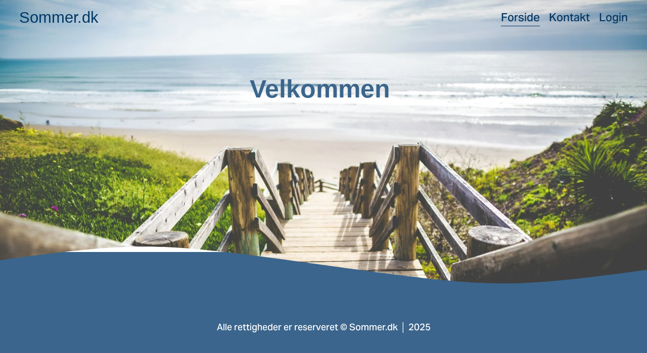

--- FILE ---
content_type: text/html;charset=utf-8
request_url: https://www.sommer.dk/?page_id=36
body_size: 21508
content:
<!doctype html>
<html xmlns:og="http://opengraphprotocol.org/schema/" xmlns:fb="http://www.facebook.com/2008/fbml" lang="da-DK"  >
  <head>
    <meta http-equiv="X-UA-Compatible" content="IE=edge,chrome=1">
    <meta name="viewport" content="width=device-width, initial-scale=1">
    <!-- This is Squarespace. --><!-- flugelhorn-penguin-hxnj -->
<base href="">
<meta charset="utf-8" />
<title>Sommer.dk</title>
<meta http-equiv="Accept-CH" content="Sec-CH-UA-Platform-Version, Sec-CH-UA-Model" /><link rel="icon" type="image/x-icon" href="https://images.squarespace-cdn.com/content/v1/67f6af413cef413d721b96cf/5a5ffd1d-765c-4be7-824a-52514293e6b6/favicon.ico?format=100w"/>
<link rel="canonical" href="https://www.sommer.dk"/>
<meta property="og:site_name" content="Sommer.dk"/>
<meta property="og:title" content="Sommer.dk"/>
<meta property="og:url" content="https://www.sommer.dk"/>
<meta property="og:type" content="website"/>
<meta itemprop="name" content="Sommer.dk"/>
<meta itemprop="url" content="https://www.sommer.dk"/>
<meta name="twitter:title" content="Sommer.dk"/>
<meta name="twitter:url" content="https://www.sommer.dk"/>
<meta name="twitter:card" content="summary"/>
<meta name="description" content="" />
<link rel="preconnect" href="https://images.squarespace-cdn.com">
<link rel="preconnect" href="https://use.typekit.net" crossorigin>
<link rel="preconnect" href="https://p.typekit.net" crossorigin>
<script type="text/javascript" src="//use.typekit.net/ik/[base64].js" async fetchpriority="high" onload="try{Typekit.load();}catch(e){} document.documentElement.classList.remove('wf-loading');"></script>
<script>document.documentElement.classList.add('wf-loading')</script>
<style>@keyframes fonts-loading { 0%, 99% { color: transparent; } } html.wf-loading * { animation: fonts-loading 3s; }</style>
<script type="text/javascript" crossorigin="anonymous" defer="true" nomodule="nomodule" src="//assets.squarespace.com/@sqs/polyfiller/1.6/legacy.js"></script>
<script type="text/javascript" crossorigin="anonymous" defer="true" src="//assets.squarespace.com/@sqs/polyfiller/1.6/modern.js"></script>
<script type="text/javascript">SQUARESPACE_ROLLUPS = {};</script>
<script>(function(rollups, name) { if (!rollups[name]) { rollups[name] = {}; } rollups[name].js = ["//assets.squarespace.com/universal/scripts-compressed/extract-css-runtime-04c3321c0a6d83d3-min.da-DK.js"]; })(SQUARESPACE_ROLLUPS, 'squarespace-extract_css_runtime');</script>
<script crossorigin="anonymous" src="//assets.squarespace.com/universal/scripts-compressed/extract-css-runtime-04c3321c0a6d83d3-min.da-DK.js" defer ></script><script>(function(rollups, name) { if (!rollups[name]) { rollups[name] = {}; } rollups[name].js = ["//assets.squarespace.com/universal/scripts-compressed/extract-css-moment-js-vendor-5c8c442918ff025e-min.da-DK.js"]; })(SQUARESPACE_ROLLUPS, 'squarespace-extract_css_moment_js_vendor');</script>
<script crossorigin="anonymous" src="//assets.squarespace.com/universal/scripts-compressed/extract-css-moment-js-vendor-5c8c442918ff025e-min.da-DK.js" defer ></script><script>(function(rollups, name) { if (!rollups[name]) { rollups[name] = {}; } rollups[name].js = ["//assets.squarespace.com/universal/scripts-compressed/cldr-resource-pack-4d18f18316ba7a9b-min.da-DK.js"]; })(SQUARESPACE_ROLLUPS, 'squarespace-cldr_resource_pack');</script>
<script crossorigin="anonymous" src="//assets.squarespace.com/universal/scripts-compressed/cldr-resource-pack-4d18f18316ba7a9b-min.da-DK.js" defer ></script><script>(function(rollups, name) { if (!rollups[name]) { rollups[name] = {}; } rollups[name].js = ["//assets.squarespace.com/universal/scripts-compressed/common-vendors-stable-f72eb0c95eeae089-min.da-DK.js"]; })(SQUARESPACE_ROLLUPS, 'squarespace-common_vendors_stable');</script>
<script crossorigin="anonymous" src="//assets.squarespace.com/universal/scripts-compressed/common-vendors-stable-f72eb0c95eeae089-min.da-DK.js" defer ></script><script>(function(rollups, name) { if (!rollups[name]) { rollups[name] = {}; } rollups[name].js = ["//assets.squarespace.com/universal/scripts-compressed/common-vendors-44843ac5d00b1f35-min.da-DK.js"]; })(SQUARESPACE_ROLLUPS, 'squarespace-common_vendors');</script>
<script crossorigin="anonymous" src="//assets.squarespace.com/universal/scripts-compressed/common-vendors-44843ac5d00b1f35-min.da-DK.js" defer ></script><script>(function(rollups, name) { if (!rollups[name]) { rollups[name] = {}; } rollups[name].js = ["//assets.squarespace.com/universal/scripts-compressed/common-9e6e5f8193847531-min.da-DK.js"]; })(SQUARESPACE_ROLLUPS, 'squarespace-common');</script>
<script crossorigin="anonymous" src="//assets.squarespace.com/universal/scripts-compressed/common-9e6e5f8193847531-min.da-DK.js" defer ></script><script>(function(rollups, name) { if (!rollups[name]) { rollups[name] = {}; } rollups[name].js = ["//assets.squarespace.com/universal/scripts-compressed/user-account-core-41568c30e24b6323-min.da-DK.js"]; })(SQUARESPACE_ROLLUPS, 'squarespace-user_account_core');</script>
<script crossorigin="anonymous" src="//assets.squarespace.com/universal/scripts-compressed/user-account-core-41568c30e24b6323-min.da-DK.js" defer ></script><script>(function(rollups, name) { if (!rollups[name]) { rollups[name] = {}; } rollups[name].css = ["//assets.squarespace.com/universal/styles-compressed/user-account-core-a6aa76ad471115e5-min.da-DK.css"]; })(SQUARESPACE_ROLLUPS, 'squarespace-user_account_core');</script>
<link rel="stylesheet" type="text/css" href="//assets.squarespace.com/universal/styles-compressed/user-account-core-a6aa76ad471115e5-min.da-DK.css"><script>(function(rollups, name) { if (!rollups[name]) { rollups[name] = {}; } rollups[name].js = ["//assets.squarespace.com/universal/scripts-compressed/performance-7538fe8fc63bedbe-min.da-DK.js"]; })(SQUARESPACE_ROLLUPS, 'squarespace-performance');</script>
<script crossorigin="anonymous" src="//assets.squarespace.com/universal/scripts-compressed/performance-7538fe8fc63bedbe-min.da-DK.js" defer ></script><script data-name="static-context">Static = window.Static || {}; Static.SQUARESPACE_CONTEXT = {"betaFeatureFlags":["nested_categories","campaigns_discount_section_in_blasts","campaigns_discount_section_in_automations","campaigns_thumbnail_layout","member_areas_feature","contacts_and_campaigns_redesign","campaigns_import_discounts","enable_modernized_pdp_m3_layout_data","scripts_defer","campaigns_new_image_layout_picker","marketing_landing_page","form_block_first_last_name_required","marketing_automations","modernized-pdp-m2-enabled","campaigns_merch_state","supports_versioned_template_assets","enable_form_submission_trigger","override_block_styles","i18n_beta_website_locales","section-sdk-plp-list-view-atc-button-enabled","pdp-site-styling-updates","new_stacked_index","commerce-product-forms-rendering"],"facebookAppId":"314192535267336","facebookApiVersion":"v6.0","rollups":{"squarespace-announcement-bar":{"js":"//assets.squarespace.com/universal/scripts-compressed/announcement-bar-68057895bd3ac8ec-min.da-DK.js"},"squarespace-audio-player":{"css":"//assets.squarespace.com/universal/styles-compressed/audio-player-b05f5197a871c566-min.da-DK.css","js":"//assets.squarespace.com/universal/scripts-compressed/audio-player-0b77b65193d5ab1b-min.da-DK.js"},"squarespace-blog-collection-list":{"css":"//assets.squarespace.com/universal/styles-compressed/blog-collection-list-b4046463b72f34e2-min.da-DK.css","js":"//assets.squarespace.com/universal/scripts-compressed/blog-collection-list-1c33a2a19d3ae54e-min.da-DK.js"},"squarespace-calendar-block-renderer":{"css":"//assets.squarespace.com/universal/styles-compressed/calendar-block-renderer-b72d08ba4421f5a0-min.da-DK.css","js":"//assets.squarespace.com/universal/scripts-compressed/calendar-block-renderer-dce2c58d24b498c6-min.da-DK.js"},"squarespace-chartjs-helpers":{"css":"//assets.squarespace.com/universal/styles-compressed/chartjs-helpers-96b256171ee039c1-min.da-DK.css","js":"//assets.squarespace.com/universal/scripts-compressed/chartjs-helpers-f1bb2a1d2f768618-min.da-DK.js"},"squarespace-comments":{"css":"//assets.squarespace.com/universal/styles-compressed/comments-6de68efdfb98e13b-min.da-DK.css","js":"//assets.squarespace.com/universal/scripts-compressed/comments-62ea8144da614081-min.da-DK.js"},"squarespace-custom-css-popup":{"css":"//assets.squarespace.com/universal/styles-compressed/custom-css-popup-fcd7c49bd3d86599-min.da-DK.css","js":"//assets.squarespace.com/universal/scripts-compressed/custom-css-popup-fea71798564a0a3b-min.da-DK.js"},"squarespace-dialog":{"css":"//assets.squarespace.com/universal/styles-compressed/dialog-f9093f2d526b94df-min.da-DK.css","js":"//assets.squarespace.com/universal/scripts-compressed/dialog-8541acec7f935ad4-min.da-DK.js"},"squarespace-events-collection":{"css":"//assets.squarespace.com/universal/styles-compressed/events-collection-b72d08ba4421f5a0-min.da-DK.css","js":"//assets.squarespace.com/universal/scripts-compressed/events-collection-f7beed0622388aec-min.da-DK.js"},"squarespace-form-rendering-utils":{"js":"//assets.squarespace.com/universal/scripts-compressed/form-rendering-utils-f7353a37e88cc503-min.da-DK.js"},"squarespace-forms":{"css":"//assets.squarespace.com/universal/styles-compressed/forms-0afd3c6ac30bbab1-min.da-DK.css","js":"//assets.squarespace.com/universal/scripts-compressed/forms-72af175c2fc92abe-min.da-DK.js"},"squarespace-gallery-collection-list":{"css":"//assets.squarespace.com/universal/styles-compressed/gallery-collection-list-b4046463b72f34e2-min.da-DK.css","js":"//assets.squarespace.com/universal/scripts-compressed/gallery-collection-list-1f33a19f9f2330bf-min.da-DK.js"},"squarespace-image-zoom":{"css":"//assets.squarespace.com/universal/styles-compressed/image-zoom-b4046463b72f34e2-min.da-DK.css","js":"//assets.squarespace.com/universal/scripts-compressed/image-zoom-8d909d1c2eafc201-min.da-DK.js"},"squarespace-pinterest":{"css":"//assets.squarespace.com/universal/styles-compressed/pinterest-b4046463b72f34e2-min.da-DK.css","js":"//assets.squarespace.com/universal/scripts-compressed/pinterest-3a53d5d466a2ffe2-min.da-DK.js"},"squarespace-popup-overlay":{"css":"//assets.squarespace.com/universal/styles-compressed/popup-overlay-b742b752f5880972-min.da-DK.css","js":"//assets.squarespace.com/universal/scripts-compressed/popup-overlay-a7ace570b079dcc6-min.da-DK.js"},"squarespace-product-quick-view":{"css":"//assets.squarespace.com/universal/styles-compressed/product-quick-view-da3f631e5a2b9554-min.da-DK.css","js":"//assets.squarespace.com/universal/scripts-compressed/product-quick-view-fec82304075602c6-min.da-DK.js"},"squarespace-products-collection-item-v2":{"css":"//assets.squarespace.com/universal/styles-compressed/products-collection-item-v2-b4046463b72f34e2-min.da-DK.css","js":"//assets.squarespace.com/universal/scripts-compressed/products-collection-item-v2-9212d6c655881173-min.da-DK.js"},"squarespace-products-collection-list-v2":{"css":"//assets.squarespace.com/universal/styles-compressed/products-collection-list-v2-b4046463b72f34e2-min.da-DK.css","js":"//assets.squarespace.com/universal/scripts-compressed/products-collection-list-v2-4c15d82e88112640-min.da-DK.js"},"squarespace-search-page":{"css":"//assets.squarespace.com/universal/styles-compressed/search-page-90a67fc09b9b32c6-min.da-DK.css","js":"//assets.squarespace.com/universal/scripts-compressed/search-page-68a6afb8720fec3a-min.da-DK.js"},"squarespace-search-preview":{"js":"//assets.squarespace.com/universal/scripts-compressed/search-preview-5658ad20f291c7f9-min.da-DK.js"},"squarespace-simple-liking":{"css":"//assets.squarespace.com/universal/styles-compressed/simple-liking-701bf8bbc05ec6aa-min.da-DK.css","js":"//assets.squarespace.com/universal/scripts-compressed/simple-liking-1df7759db8f43ce7-min.da-DK.js"},"squarespace-social-buttons":{"css":"//assets.squarespace.com/universal/styles-compressed/social-buttons-95032e5fa98e47a5-min.da-DK.css","js":"//assets.squarespace.com/universal/scripts-compressed/social-buttons-326b16abd0c52c10-min.da-DK.js"},"squarespace-tourdates":{"css":"//assets.squarespace.com/universal/styles-compressed/tourdates-b4046463b72f34e2-min.da-DK.css","js":"//assets.squarespace.com/universal/scripts-compressed/tourdates-009b3e447f2ec379-min.da-DK.js"},"squarespace-website-overlays-manager":{"css":"//assets.squarespace.com/universal/styles-compressed/website-overlays-manager-07ea5a4e004e6710-min.da-DK.css","js":"//assets.squarespace.com/universal/scripts-compressed/website-overlays-manager-ce67829f4d99850f-min.da-DK.js"}},"pageType":2,"website":{"id":"67f6af413cef413d721b96cf","identifier":"flugelhorn-penguin-hxnj","websiteType":1,"contentModifiedOn":1744571692897,"cloneable":false,"hasBeenCloneable":false,"siteStatus":{},"language":"da-DK","translationLocale":"da-DK","formattingLocale":"da-DK","timeZone":"Europe/Copenhagen","machineTimeZoneOffset":3600000,"timeZoneOffset":3600000,"timeZoneAbbr":"CET","siteTitle":"Sommer.dk","fullSiteTitle":"Sommer.dk","location":{},"mobileLogoImageId":"67f80b3ff760b72895c45966","shareButtonOptions":{"7":true,"2":true,"8":true,"6":true,"1":true,"3":true,"4":true},"mobileLogoImageUrl":"//images.squarespace-cdn.com/content/v1/67f6af413cef413d721b96cf/5dfb0eee-ccba-4bc8-8901-1f24895a64a2/Sommer+logo.png","authenticUrl":"https://www.sommer.dk","internalUrl":"https://flugelhorn-penguin-hxnj.squarespace.com","baseUrl":"https://www.sommer.dk","primaryDomain":"www.sommer.dk","sslSetting":3,"isHstsEnabled":true,"socialAccounts":[{"serviceId":18,"addedOn":1744219970321,"profileUrl":"http://dribbble.com/squarespace","iconEnabled":true,"serviceName":"dribbble"},{"serviceId":64,"addedOn":1744219970328,"profileUrl":"http://instagram.com/squarespace","iconEnabled":true,"serviceName":"instagram-unauth"},{"serviceId":68,"addedOn":1744219970338,"profileUrl":"http://vimeo.com/squarespace","iconEnabled":true,"serviceName":"vimeo-unauth"}],"typekitId":"","statsMigrated":false,"imageMetadataProcessingEnabled":false,"screenshotId":"0789a0b641aa59aae0b37207cf3f2e445bbfc83a734ba2dc8448563769a4e2f7","captchaSettings":{"enabledForDonations":false},"showOwnerLogin":false},"websiteSettings":{"id":"67f6af423cef413d721b96d3","websiteId":"67f6af413cef413d721b96cf","subjects":[],"country":"DK","state":"","simpleLikingEnabled":true,"popupOverlaySettings":{"style":1,"enabledPages":[]},"commentLikesAllowed":true,"commentAnonAllowed":true,"commentThreaded":true,"commentApprovalRequired":false,"commentAvatarsOn":true,"commentSortType":2,"commentFlagThreshold":0,"commentFlagsAllowed":true,"commentEnableByDefault":true,"commentDisableAfterDaysDefault":0,"disqusShortname":"","commentsEnabled":false,"businessHours":{},"storeSettings":{"returnPolicy":null,"termsOfService":null,"privacyPolicy":null,"expressCheckout":false,"continueShoppingLinkUrl":"/","useLightCart":false,"showNoteField":false,"shippingCountryDefaultValue":"US","billToShippingDefaultValue":false,"showShippingPhoneNumber":true,"isShippingPhoneRequired":false,"showBillingPhoneNumber":true,"isBillingPhoneRequired":false,"currenciesSupported":["USD","CAD","GBP","AUD","EUR","CHF","NOK","SEK","DKK","NZD","SGD","MXN","HKD","CZK","ILS","MYR","RUB","PHP","PLN","THB","BRL","ARS","COP","IDR","INR","JPY","ZAR"],"defaultCurrency":"USD","selectedCurrency":"DKK","measurementStandard":1,"showCustomCheckoutForm":false,"checkoutPageMarketingOptInEnabled":true,"enableMailingListOptInByDefault":false,"sameAsRetailLocation":false,"merchandisingSettings":{"scarcityEnabledOnProductItems":false,"scarcityEnabledOnProductBlocks":false,"scarcityMessageType":"DEFAULT_SCARCITY_MESSAGE","scarcityThreshold":10,"multipleQuantityAllowedForServices":true,"restockNotificationsEnabled":false,"restockNotificationsSuccessText":"","restockNotificationsMailingListSignUpEnabled":false,"relatedProductsEnabled":false,"relatedProductsOrdering":"random","soldOutVariantsDropdownDisabled":false,"productComposerOptedIn":false,"productComposerABTestOptedOut":false,"productReviewsEnabled":false},"minimumOrderSubtotalEnabled":false,"minimumOrderSubtotal":{"currency":"DKK","value":"0.00"},"addToCartConfirmationType":2,"isLive":false,"multipleQuantityAllowedForServices":true},"useEscapeKeyToLogin":false,"ssBadgeType":1,"ssBadgePosition":4,"ssBadgeVisibility":1,"ssBadgeDevices":1,"pinterestOverlayOptions":{"mode":"disabled"},"userAccountsSettings":{"loginAllowed":true,"signupAllowed":true}},"cookieSettings":{"isCookieBannerEnabled":true,"isRestrictiveCookiePolicyEnabled":true,"cookieBannerText":"<p data-rte-preserve-empty=\"true\" style=\"white-space:pre-wrap;\">Vi anvender cookies for at forbedre din oplevelse p\u00E5 websitet og til statistik. Ved at forts\u00E6tte accepterer du brugen af cookies \uD83C\uDF6A</p>","cookieBannerPosition":"BOTTOM_LEFT","cookieBannerCtaText":"OK","cookieBannerAcceptType":"OPT_IN","cookieBannerOptOutCtaText":"Decline all","cookieBannerHasOptOut":false,"cookieBannerHasManageCookies":false,"cookieBannerManageCookiesLabel":"Manage cookies","cookieBannerSavedPreferencesText":"Cookie Preferences","cookieBannerSavedPreferencesLayout":"PILL"},"websiteCloneable":false,"collection":{"title":"Forside","id":"67f6b06f7b1360713cc3081a","fullUrl":"/","type":10,"permissionType":1},"subscribed":false,"appDomain":"squarespace.com","templateTweakable":true,"tweakJSON":{"form-use-theme-colors":"true","header-logo-height":"125px","header-mobile-logo-max-height":"30px","header-vert-padding":"1.1vw","header-width":"Full","maxPageWidth":"1800px","mobile-header-vert-padding":"6vw","pagePadding":"3vw","tweak-blog-alternating-side-by-side-image-aspect-ratio":"1:1 Square","tweak-blog-alternating-side-by-side-image-spacing":"6%","tweak-blog-alternating-side-by-side-meta-spacing":"20px","tweak-blog-alternating-side-by-side-primary-meta":"Categories","tweak-blog-alternating-side-by-side-read-more-spacing":"20px","tweak-blog-alternating-side-by-side-secondary-meta":"Date","tweak-blog-basic-grid-columns":"2","tweak-blog-basic-grid-image-aspect-ratio":"3:2 Standard","tweak-blog-basic-grid-image-spacing":"50px","tweak-blog-basic-grid-meta-spacing":"37px","tweak-blog-basic-grid-primary-meta":"Categories","tweak-blog-basic-grid-read-more-spacing":"37px","tweak-blog-basic-grid-secondary-meta":"Date","tweak-blog-item-custom-width":"50","tweak-blog-item-show-author-profile":"true","tweak-blog-item-width":"Medium","tweak-blog-masonry-columns":"2","tweak-blog-masonry-horizontal-spacing":"30px","tweak-blog-masonry-image-spacing":"20px","tweak-blog-masonry-meta-spacing":"20px","tweak-blog-masonry-primary-meta":"Categories","tweak-blog-masonry-read-more-spacing":"20px","tweak-blog-masonry-secondary-meta":"Date","tweak-blog-masonry-vertical-spacing":"30px","tweak-blog-side-by-side-image-aspect-ratio":"1:1 Square","tweak-blog-side-by-side-image-spacing":"6%","tweak-blog-side-by-side-meta-spacing":"20px","tweak-blog-side-by-side-primary-meta":"Categories","tweak-blog-side-by-side-read-more-spacing":"20px","tweak-blog-side-by-side-secondary-meta":"Date","tweak-blog-single-column-image-spacing":"50px","tweak-blog-single-column-meta-spacing":"30px","tweak-blog-single-column-primary-meta":"Categories","tweak-blog-single-column-read-more-spacing":"30px","tweak-blog-single-column-secondary-meta":"Date","tweak-events-stacked-show-thumbnails":"true","tweak-events-stacked-thumbnail-size":"3:2 Standard","tweak-fixed-header":"false","tweak-fixed-header-style":"Basic","tweak-global-animations-animation-curve":"ease","tweak-global-animations-animation-delay":"0.1s","tweak-global-animations-animation-duration":"0.1s","tweak-global-animations-animation-style":"fade","tweak-global-animations-animation-type":"none","tweak-global-animations-complexity-level":"detailed","tweak-global-animations-enabled":"false","tweak-portfolio-grid-basic-custom-height":"50","tweak-portfolio-grid-overlay-custom-height":"50","tweak-portfolio-hover-follow-acceleration":"10%","tweak-portfolio-hover-follow-animation-duration":"Medium","tweak-portfolio-hover-follow-animation-type":"Fade","tweak-portfolio-hover-follow-delimiter":"Forward Slash","tweak-portfolio-hover-follow-front":"false","tweak-portfolio-hover-follow-layout":"Inline","tweak-portfolio-hover-follow-size":"75","tweak-portfolio-hover-follow-text-spacing-x":"1.5","tweak-portfolio-hover-follow-text-spacing-y":"1.5","tweak-portfolio-hover-static-animation-duration":"Medium","tweak-portfolio-hover-static-animation-type":"Scale Up","tweak-portfolio-hover-static-delimiter":"Forward Slash","tweak-portfolio-hover-static-front":"false","tweak-portfolio-hover-static-layout":"Stacked","tweak-portfolio-hover-static-size":"75","tweak-portfolio-hover-static-text-spacing-x":"1.5","tweak-portfolio-hover-static-text-spacing-y":"1.5","tweak-portfolio-index-background-animation-duration":"Medium","tweak-portfolio-index-background-animation-type":"Fade","tweak-portfolio-index-background-custom-height":"50","tweak-portfolio-index-background-delimiter":"None","tweak-portfolio-index-background-height":"Large","tweak-portfolio-index-background-horizontal-alignment":"Center","tweak-portfolio-index-background-link-format":"Stacked","tweak-portfolio-index-background-persist":"false","tweak-portfolio-index-background-vertical-alignment":"Middle","tweak-portfolio-index-background-width":"Full","tweak-transparent-header":"true"},"templateId":"5c5a519771c10ba3470d8101","templateVersion":"7.1","pageFeatures":[1,2,4],"gmRenderKey":"QUl6YVN5Q0JUUk9xNkx1dkZfSUUxcjQ2LVQ0QWVUU1YtMGQ3bXk4","templateScriptsRootUrl":"https://static1.squarespace.com/static/vta/5c5a519771c10ba3470d8101/scripts/","impersonatedSession":false,"tzData":{"zones":[[60,"EU","CE%sT",null]],"rules":{"EU":[[1981,"max",null,"Mar","lastSun","1:00u","1:00","S"],[1996,"max",null,"Oct","lastSun","1:00u","0",null]]}},"showAnnouncementBar":false,"recaptchaEnterpriseContext":{"recaptchaEnterpriseSiteKey":"6LdDFQwjAAAAAPigEvvPgEVbb7QBm-TkVJdDTlAv"},"i18nContext":{"timeZoneData":{"id":"Europe/Berlin","name":"Centraleurop\u00E6isk tid"}},"env":"PRODUCTION","visitorFormContext":{"formFieldFormats":{"initialAddressFormat":{"id":0,"type":"ADDRESS","country":"DK","labelLocale":"da","fields":[{"type":"FIELD","label":"Adresselinje 1","identifier":"Line1","length":0,"required":true,"metadata":{"autocomplete":"address-line1"}},{"type":"SEPARATOR","label":"\n","identifier":"Newline","length":0,"required":false,"metadata":{}},{"type":"FIELD","label":"Adresselinje 2","identifier":"Line2","length":0,"required":false,"metadata":{"autocomplete":"address-line2"}},{"type":"SEPARATOR","label":"\n","identifier":"Newline","length":0,"required":false,"metadata":{}},{"type":"FIELD","label":"Postnummer","identifier":"Zip","length":0,"required":true,"metadata":{"autocomplete":"postal-code"}},{"type":"SEPARATOR","label":" ","identifier":"Space","length":0,"required":false,"metadata":{}},{"type":"FIELD","label":"By","identifier":"City","length":0,"required":true,"metadata":{"autocomplete":"address-level1"}}]},"initialNameOrder":"GIVEN_FIRST","initialPhoneFormat":{"id":0,"type":"PHONE_NUMBER","country":"DK","labelLocale":"da-DK","fields":[{"type":"FIELD","label":"1","identifier":"1","length":2,"required":false,"metadata":{}},{"type":"SEPARATOR","label":" ","identifier":"Space","length":0,"required":false,"metadata":{}},{"type":"FIELD","label":"2","identifier":"2","length":2,"required":false,"metadata":{}},{"type":"SEPARATOR","label":" ","identifier":"Space","length":0,"required":false,"metadata":{}},{"type":"FIELD","label":"3","identifier":"3","length":2,"required":false,"metadata":{}},{"type":"SEPARATOR","label":" ","identifier":"Space","length":0,"required":false,"metadata":{}},{"type":"FIELD","label":"4","identifier":"4","length":14,"required":false,"metadata":{}}]},"countries":[{"name":"Afghanistan","code":"AF","phoneCode":"+93"},{"name":"Albanien","code":"AL","phoneCode":"+355"},{"name":"Algeriet","code":"DZ","phoneCode":"+213"},{"name":"Amerikansk Samoa","code":"AS","phoneCode":"+1"},{"name":"Andorra","code":"AD","phoneCode":"+376"},{"name":"Angola","code":"AO","phoneCode":"+244"},{"name":"Anguilla","code":"AI","phoneCode":"+1"},{"name":"Antigua og Barbuda","code":"AG","phoneCode":"+1"},{"name":"Argentina","code":"AR","phoneCode":"+54"},{"name":"Armenien","code":"AM","phoneCode":"+374"},{"name":"Aruba","code":"AW","phoneCode":"+297"},{"name":"Ascension\u00F8en","code":"AC","phoneCode":"+247"},{"name":"Aserbajdsjan","code":"AZ","phoneCode":"+994"},{"name":"Australien","code":"AU","phoneCode":"+61"},{"name":"Bahamas","code":"BS","phoneCode":"+1"},{"name":"Bahrain","code":"BH","phoneCode":"+973"},{"name":"Bangladesh","code":"BD","phoneCode":"+880"},{"name":"Barbados","code":"BB","phoneCode":"+1"},{"name":"Belarus","code":"BY","phoneCode":"+375"},{"name":"Belgien","code":"BE","phoneCode":"+32"},{"name":"Belize","code":"BZ","phoneCode":"+501"},{"name":"Benin","code":"BJ","phoneCode":"+229"},{"name":"Bermuda","code":"BM","phoneCode":"+1"},{"name":"Bhutan","code":"BT","phoneCode":"+975"},{"name":"Bolivia","code":"BO","phoneCode":"+591"},{"name":"Bosnien-Hercegovina","code":"BA","phoneCode":"+387"},{"name":"Botswana","code":"BW","phoneCode":"+267"},{"name":"Brasilien","code":"BR","phoneCode":"+55"},{"name":"Brunei","code":"BN","phoneCode":"+673"},{"name":"Bulgarien","code":"BG","phoneCode":"+359"},{"name":"Burkina Faso","code":"BF","phoneCode":"+226"},{"name":"Burundi","code":"BI","phoneCode":"+257"},{"name":"Cambodja","code":"KH","phoneCode":"+855"},{"name":"Cameroun","code":"CM","phoneCode":"+237"},{"name":"Canada","code":"CA","phoneCode":"+1"},{"name":"Cayman\u00F8erne","code":"KY","phoneCode":"+1"},{"name":"Chile","code":"CL","phoneCode":"+56"},{"name":"Cocos\u00F8erne","code":"CC","phoneCode":"+61"},{"name":"Colombia","code":"CO","phoneCode":"+57"},{"name":"Comorerne","code":"KM","phoneCode":"+269"},{"name":"Congo-Brazzaville","code":"CG","phoneCode":"+242"},{"name":"Congo-Kinshasa","code":"CD","phoneCode":"+243"},{"name":"Cook\u00F8erne","code":"CK","phoneCode":"+682"},{"name":"Costa Rica","code":"CR","phoneCode":"+506"},{"name":"Cuba","code":"CU","phoneCode":"+53"},{"name":"Cura\u00E7ao","code":"CW","phoneCode":"+599"},{"name":"Cypern","code":"CY","phoneCode":"+357"},{"name":"Danmark","code":"DK","phoneCode":"+45"},{"name":"De Amerikanske Jomfru\u00F8er","code":"VI","phoneCode":"+1"},{"name":"De Britiske Jomfru\u00F8er","code":"VG","phoneCode":"+1"},{"name":"De Forenede Arabiske Emirater","code":"AE","phoneCode":"+971"},{"name":"Den Centralafrikanske Republik","code":"CF","phoneCode":"+236"},{"name":"Den Dominikanske Republik","code":"DO","phoneCode":"+1"},{"name":"De pal\u00E6stinensiske omr\u00E5der","code":"PS","phoneCode":"+970"},{"name":"Det Britiske Territorium i Det Indiske Ocean","code":"IO","phoneCode":"+246"},{"name":"De tidligere Nederlandske Antiller","code":"BQ","phoneCode":"+599"},{"name":"Djibouti","code":"DJ","phoneCode":"+253"},{"name":"Dominica","code":"DM","phoneCode":"+1"},{"name":"Ecuador","code":"EC","phoneCode":"+593"},{"name":"Egypten","code":"EG","phoneCode":"+20"},{"name":"Elfenbenskysten","code":"CI","phoneCode":"+225"},{"name":"El Salvador","code":"SV","phoneCode":"+503"},{"name":"Eritrea","code":"ER","phoneCode":"+291"},{"name":"Estland","code":"EE","phoneCode":"+372"},{"name":"Eswatini","code":"SZ","phoneCode":"+268"},{"name":"Etiopien","code":"ET","phoneCode":"+251"},{"name":"Falklands\u00F8erne","code":"FK","phoneCode":"+500"},{"name":"Fiji","code":"FJ","phoneCode":"+679"},{"name":"Filippinerne","code":"PH","phoneCode":"+63"},{"name":"Finland","code":"FI","phoneCode":"+358"},{"name":"Frankrig","code":"FR","phoneCode":"+33"},{"name":"Fransk Guyana","code":"GF","phoneCode":"+594"},{"name":"Fransk Polynesien","code":"PF","phoneCode":"+689"},{"name":"F\u00E6r\u00F8erne","code":"FO","phoneCode":"+298"},{"name":"Gabon","code":"GA","phoneCode":"+241"},{"name":"Gambia","code":"GM","phoneCode":"+220"},{"name":"Georgien","code":"GE","phoneCode":"+995"},{"name":"Ghana","code":"GH","phoneCode":"+233"},{"name":"Gibraltar","code":"GI","phoneCode":"+350"},{"name":"Grenada","code":"GD","phoneCode":"+1"},{"name":"Gr\u00E6kenland","code":"GR","phoneCode":"+30"},{"name":"Gr\u00F8nland","code":"GL","phoneCode":"+299"},{"name":"Guadeloupe","code":"GP","phoneCode":"+590"},{"name":"Guam","code":"GU","phoneCode":"+1"},{"name":"Guatemala","code":"GT","phoneCode":"+502"},{"name":"Guernsey","code":"GG","phoneCode":"+44"},{"name":"Guinea","code":"GN","phoneCode":"+224"},{"name":"Guinea-Bissau","code":"GW","phoneCode":"+245"},{"name":"Guyana","code":"GY","phoneCode":"+592"},{"name":"Haiti","code":"HT","phoneCode":"+509"},{"name":"Honduras","code":"HN","phoneCode":"+504"},{"name":"Indien","code":"IN","phoneCode":"+91"},{"name":"Indonesien","code":"ID","phoneCode":"+62"},{"name":"Irak","code":"IQ","phoneCode":"+964"},{"name":"Iran","code":"IR","phoneCode":"+98"},{"name":"Irland","code":"IE","phoneCode":"+353"},{"name":"Island","code":"IS","phoneCode":"+354"},{"name":"Isle of Man","code":"IM","phoneCode":"+44"},{"name":"Israel","code":"IL","phoneCode":"+972"},{"name":"Italien","code":"IT","phoneCode":"+39"},{"name":"Jamaica","code":"JM","phoneCode":"+1"},{"name":"Japan","code":"JP","phoneCode":"+81"},{"name":"Jersey","code":"JE","phoneCode":"+44"},{"name":"Jordan","code":"JO","phoneCode":"+962"},{"name":"Jule\u00F8en","code":"CX","phoneCode":"+61"},{"name":"Kap Verde","code":"CV","phoneCode":"+238"},{"name":"Kasakhstan","code":"KZ","phoneCode":"+7"},{"name":"Kenya","code":"KE","phoneCode":"+254"},{"name":"Kina","code":"CN","phoneCode":"+86"},{"name":"Kirgisistan","code":"KG","phoneCode":"+996"},{"name":"Kiribati","code":"KI","phoneCode":"+686"},{"name":"Kosovo","code":"XK","phoneCode":"+383"},{"name":"Kroatien","code":"HR","phoneCode":"+385"},{"name":"Kuwait","code":"KW","phoneCode":"+965"},{"name":"Laos","code":"LA","phoneCode":"+856"},{"name":"Lesotho","code":"LS","phoneCode":"+266"},{"name":"Letland","code":"LV","phoneCode":"+371"},{"name":"Libanon","code":"LB","phoneCode":"+961"},{"name":"Liberia","code":"LR","phoneCode":"+231"},{"name":"Libyen","code":"LY","phoneCode":"+218"},{"name":"Liechtenstein","code":"LI","phoneCode":"+423"},{"name":"Litauen","code":"LT","phoneCode":"+370"},{"name":"Luxembourg","code":"LU","phoneCode":"+352"},{"name":"Madagaskar","code":"MG","phoneCode":"+261"},{"name":"Malawi","code":"MW","phoneCode":"+265"},{"name":"Malaysia","code":"MY","phoneCode":"+60"},{"name":"Maldiverne","code":"MV","phoneCode":"+960"},{"name":"Mali","code":"ML","phoneCode":"+223"},{"name":"Malta","code":"MT","phoneCode":"+356"},{"name":"Marokko","code":"MA","phoneCode":"+212"},{"name":"Marshall\u00F8erne","code":"MH","phoneCode":"+692"},{"name":"Martinique","code":"MQ","phoneCode":"+596"},{"name":"Mauretanien","code":"MR","phoneCode":"+222"},{"name":"Mauritius","code":"MU","phoneCode":"+230"},{"name":"Mayotte","code":"YT","phoneCode":"+262"},{"name":"Mexico","code":"MX","phoneCode":"+52"},{"name":"Mikronesien","code":"FM","phoneCode":"+691"},{"name":"Moldova","code":"MD","phoneCode":"+373"},{"name":"Monaco","code":"MC","phoneCode":"+377"},{"name":"Mongoliet","code":"MN","phoneCode":"+976"},{"name":"Montenegro","code":"ME","phoneCode":"+382"},{"name":"Montserrat","code":"MS","phoneCode":"+1"},{"name":"Mozambique","code":"MZ","phoneCode":"+258"},{"name":"Myanmar (Burma)","code":"MM","phoneCode":"+95"},{"name":"Namibia","code":"NA","phoneCode":"+264"},{"name":"Nauru","code":"NR","phoneCode":"+674"},{"name":"Nederlandene","code":"NL","phoneCode":"+31"},{"name":"Nepal","code":"NP","phoneCode":"+977"},{"name":"New Zealand","code":"NZ","phoneCode":"+64"},{"name":"Nicaragua","code":"NI","phoneCode":"+505"},{"name":"Niger","code":"NE","phoneCode":"+227"},{"name":"Nigeria","code":"NG","phoneCode":"+234"},{"name":"Niue","code":"NU","phoneCode":"+683"},{"name":"Nordkorea","code":"KP","phoneCode":"+850"},{"name":"Nordmakedonien","code":"MK","phoneCode":"+389"},{"name":"Nordmarianerne","code":"MP","phoneCode":"+1"},{"name":"Norfolk Island","code":"NF","phoneCode":"+672"},{"name":"Norge","code":"NO","phoneCode":"+47"},{"name":"Ny Kaledonien","code":"NC","phoneCode":"+687"},{"name":"Oman","code":"OM","phoneCode":"+968"},{"name":"Pakistan","code":"PK","phoneCode":"+92"},{"name":"Palau","code":"PW","phoneCode":"+680"},{"name":"Panama","code":"PA","phoneCode":"+507"},{"name":"Papua Ny Guinea","code":"PG","phoneCode":"+675"},{"name":"Paraguay","code":"PY","phoneCode":"+595"},{"name":"Peru","code":"PE","phoneCode":"+51"},{"name":"Polen","code":"PL","phoneCode":"+48"},{"name":"Portugal","code":"PT","phoneCode":"+351"},{"name":"Puerto Rico","code":"PR","phoneCode":"+1"},{"name":"Qatar","code":"QA","phoneCode":"+974"},{"name":"R\u00E9union","code":"RE","phoneCode":"+262"},{"name":"Rum\u00E6nien","code":"RO","phoneCode":"+40"},{"name":"Rusland","code":"RU","phoneCode":"+7"},{"name":"Rwanda","code":"RW","phoneCode":"+250"},{"name":"Saint Barth\u00E9lemy","code":"BL","phoneCode":"+590"},{"name":"Saint Kitts og Nevis","code":"KN","phoneCode":"+1"},{"name":"Saint Lucia","code":"LC","phoneCode":"+1"},{"name":"Saint Martin","code":"MF","phoneCode":"+590"},{"name":"Saint Pierre og Miquelon","code":"PM","phoneCode":"+508"},{"name":"Saint Vincent og Grenadinerne","code":"VC","phoneCode":"+1"},{"name":"Salomon\u00F8erne","code":"SB","phoneCode":"+677"},{"name":"Samoa","code":"WS","phoneCode":"+685"},{"name":"San Marino","code":"SM","phoneCode":"+378"},{"name":"S\u00E3o Tom\u00E9 og Pr\u00EDncipe","code":"ST","phoneCode":"+239"},{"name":"SAR Hongkong","code":"HK","phoneCode":"+852"},{"name":"SAR Macao","code":"MO","phoneCode":"+853"},{"name":"Saudi-Arabien","code":"SA","phoneCode":"+966"},{"name":"Schweiz","code":"CH","phoneCode":"+41"},{"name":"Senegal","code":"SN","phoneCode":"+221"},{"name":"Serbien","code":"RS","phoneCode":"+381"},{"name":"Seychellerne","code":"SC","phoneCode":"+248"},{"name":"Sierra Leone","code":"SL","phoneCode":"+232"},{"name":"Singapore","code":"SG","phoneCode":"+65"},{"name":"Sint Maarten","code":"SX","phoneCode":"+1"},{"name":"Slovakiet","code":"SK","phoneCode":"+421"},{"name":"Slovenien","code":"SI","phoneCode":"+386"},{"name":"Somalia","code":"SO","phoneCode":"+252"},{"name":"Spanien","code":"ES","phoneCode":"+34"},{"name":"Sri Lanka","code":"LK","phoneCode":"+94"},{"name":"St. Helena","code":"SH","phoneCode":"+290"},{"name":"Storbritannien","code":"GB","phoneCode":"+44"},{"name":"Sudan","code":"SD","phoneCode":"+249"},{"name":"Surinam","code":"SR","phoneCode":"+597"},{"name":"Svalbard og Jan Mayen","code":"SJ","phoneCode":"+47"},{"name":"Sverige","code":"SE","phoneCode":"+46"},{"name":"Sydafrika","code":"ZA","phoneCode":"+27"},{"name":"Sydkorea","code":"KR","phoneCode":"+82"},{"name":"Sydsudan","code":"SS","phoneCode":"+211"},{"name":"Syrien","code":"SY","phoneCode":"+963"},{"name":"Tadsjikistan","code":"TJ","phoneCode":"+992"},{"name":"Taiwan","code":"TW","phoneCode":"+886"},{"name":"Tanzania","code":"TZ","phoneCode":"+255"},{"name":"Tchad","code":"TD","phoneCode":"+235"},{"name":"Thailand","code":"TH","phoneCode":"+66"},{"name":"Timor-Leste","code":"TL","phoneCode":"+670"},{"name":"Tjekkiet","code":"CZ","phoneCode":"+420"},{"name":"Togo","code":"TG","phoneCode":"+228"},{"name":"Tokelau","code":"TK","phoneCode":"+690"},{"name":"Tonga","code":"TO","phoneCode":"+676"},{"name":"Trinidad og Tobago","code":"TT","phoneCode":"+1"},{"name":"Tristan da Cunha","code":"TA","phoneCode":"+290"},{"name":"Tunesien","code":"TN","phoneCode":"+216"},{"name":"Turkmenistan","code":"TM","phoneCode":"+993"},{"name":"Turks- og Caicos\u00F8erne","code":"TC","phoneCode":"+1"},{"name":"Tuvalu","code":"TV","phoneCode":"+688"},{"name":"Tyrkiet","code":"TR","phoneCode":"+90"},{"name":"Tyskland","code":"DE","phoneCode":"+49"},{"name":"Uganda","code":"UG","phoneCode":"+256"},{"name":"Ukraine","code":"UA","phoneCode":"+380"},{"name":"Ungarn","code":"HU","phoneCode":"+36"},{"name":"Uruguay","code":"UY","phoneCode":"+598"},{"name":"USA","code":"US","phoneCode":"+1"},{"name":"Usbekistan","code":"UZ","phoneCode":"+998"},{"name":"Vanuatu","code":"VU","phoneCode":"+678"},{"name":"Vatikanstaten","code":"VA","phoneCode":"+39"},{"name":"Venezuela","code":"VE","phoneCode":"+58"},{"name":"Vestsahara","code":"EH","phoneCode":"+212"},{"name":"Vietnam","code":"VN","phoneCode":"+84"},{"name":"Wallis og Futuna","code":"WF","phoneCode":"+681"},{"name":"Yemen","code":"YE","phoneCode":"+967"},{"name":"Zambia","code":"ZM","phoneCode":"+260"},{"name":"Zimbabwe","code":"ZW","phoneCode":"+263"},{"name":"\u00C6kvatorialguinea","code":"GQ","phoneCode":"+240"},{"name":"\u00D8strig","code":"AT","phoneCode":"+43"},{"name":"\u00C5land","code":"AX","phoneCode":"+358"}]},"localizedStrings":{"validation":{"noValidSelection":"Der skal foretages et gyldigt valg.","invalidUrl":"Skal v\u00E6re en gyldig URL.","stringTooLong":"V\u00E6rdien skal have en l\u00E6ngde, der ikke er l\u00E6ngere end {0}.","containsInvalidKey":"{0} indeholder en ugyldig n\u00F8gle.","invalidTwitterUsername":"Skal v\u00E6re et gyldigt Twitter-brugernavn.","valueOutsideRange":"V\u00E6rdien skal v\u00E6re i intervallet {0} til {1}.","invalidPassword":"Adgangskoder m\u00E5 ikke indeholde mellemrum.","missingRequiredSubfields":"{0} mangler obligatoriske underfelter: {1}","invalidCurrency":"Valutav\u00E6rdien skal formateres som 1234 eller 123,99.","invalidMapSize":"V\u00E6rdien skal indeholde n\u00F8jagtigt {0} elementer.","subfieldsRequired":"Alle felter i {0} er obligatoriske.","formSubmissionFailed":"Indsendelse af formularen mislykkedes. Gennemg\u00E5 f\u00F8lgende oplysninger: {0}.","invalidCountryCode":"Landekoden skal indeholde et valgfrit plus og op til 4 cifre.","invalidDate":"Dette er ikke en virkelig dato.","required":"{0} er p\u00E5kr\u00E6vet.","invalidStringLength":"V\u00E6rdien skal indeholde {0} tegn.","invalidEmail":"E-mailadresser skal f\u00F8lge formatet bruger@dom\u00E6ne.com.","invalidListLength":"V\u00E6rdien skal indeholde {0} elementer.","allEmpty":"Udfyld venligst mindst \u00E9t formularfelt.","missingRequiredQuestion":"Mangler et p\u00E5kr\u00E6vet sp\u00F8rgsm\u00E5l.","invalidQuestion":"Indeholdt et ugyldigt sp\u00F8rgsm\u00E5l.","captchaFailure":"Captcha-validering mislykkedes. Pr\u00F8v igen.","stringTooShort":"V\u00E6rdien skal have en l\u00E6ngde p\u00E5 mindst {0}.","invalid":"{0} er ikke gyldig.","formErrors":"Formularfejl","containsInvalidValue":"{0} indeholder en ugyldig v\u00E6rdi.","invalidUnsignedNumber":"Numre m\u00E5 kun indeholde cifre og ingen andre tegn.","invalidName":"Gyldige navne indeholder kun bogstaver, tal, mellemrum, ' eller - tegn."},"submit":"Indsend","status":{"title":"{@} blok","learnMore":"L\u00E6s mere"},"name":{"firstName":"Fornavn","lastName":"Efternavn"},"lightbox":{"openForm":"\u00C5bn formular"},"likert":{"agree":"Enig","stronglyDisagree":"Meget uenig","disagree":"Uenig","stronglyAgree":"Meget enig","neutral":"Hverken enig eller uenig"},"time":{"am":"AM","second":"Sekund","pm":"PM","minute":"Minut","amPm":"AM/PM","hour":"Time"},"notFound":"Formularen blev ikke fundet.","date":{"yyyy":"\u00C5\u00C5\u00C5\u00C5","year":"\u00C5r","mm":"MM","day":"Day","month":"M\u00E5ned","dd":"DD"},"phone":{"country":"Land","number":"Telefonnummer","prefix":"Pr\u00E6fiks","areaCode":"Omr\u00E5denummer","line":"Linje"},"submitError":"Formularen kunne ikke indsendes. Pr\u00F8v igen senere.","address":{"stateProvince":"Omr\u00E5de/provins","country":"Land","zipPostalCode":"Postnummer","address2":"Adresse 2","address1":"Adresse 1","city":"By"},"email":{"signUp":"Tilmeld dig nyheder og opdateringer"},"cannotSubmitDemoForm":"Dette er en demoformular og kan ikke indsendes.","required":"(p\u00E5kr\u00E6vet)","invalidData":"Ugyldige formulardata."}}};</script><script type="application/ld+json">{"url":"https://www.sommer.dk","name":"Sommer.dk","@context":"http://schema.org","@type":"WebSite"}</script><script type="application/ld+json">{"address":"","openingHours":"","@context":"http://schema.org","@type":"LocalBusiness"}</script><link rel="stylesheet" type="text/css" href="https://static1.squarespace.com/static/versioned-site-css/67f6af413cef413d721b96cf/25/5c5a519771c10ba3470d8101/67f6af423cef413d721b96d9/1730/site.css"/><script data-sqs-type="cookiepreferencesgetter">(function(){window.getSquarespaceCookies = function() {    const getCookiesAllowed = function(cookieName){ return ('; '+document.cookie).split('; ' + cookieName + '=').pop().split(';')[0] === 'true'};    return {      performance: getCookiesAllowed('ss_performanceCookiesAllowed') ? 'accepted' : 'declined',      marketing: getCookiesAllowed('ss_marketingCookiesAllowed') ? 'accepted' : 'declined'    }}})()</script><script>Static.COOKIE_BANNER_CAPABLE = true;</script>
<!-- End of Squarespace Headers -->
    <link rel="stylesheet" type="text/css" href="https://static1.squarespace.com/static/vta/5c5a519771c10ba3470d8101/versioned-assets/1769530716514-6B3UTNQ29BH7KG196YMU/static.css">
  </head>

  <body
    id="collection-67f6b06f7b1360713cc3081a"
    class="
      form-use-theme-colors form-field-style-solid form-field-shape-custom form-field-border-none form-field-checkbox-type-icon form-field-checkbox-fill-outline form-field-checkbox-color-inverted form-field-checkbox-shape-pill form-field-checkbox-layout-stack form-field-radio-type-icon form-field-radio-fill-outline form-field-radio-color-inverted form-field-radio-shape-pill form-field-radio-layout-stack form-field-survey-fill-outline form-field-survey-color-inverted form-field-survey-shape-pill form-field-hover-focus-opacity form-submit-button-style-bar tweak-portfolio-grid-overlay-width-full tweak-portfolio-grid-overlay-height-small tweak-portfolio-grid-overlay-image-aspect-ratio-43-four-three tweak-portfolio-grid-overlay-text-placement-center tweak-portfolio-grid-overlay-show-text-after-hover image-block-poster-text-alignment-left image-block-card-content-position-center image-block-card-text-alignment-left image-block-overlap-content-position-center image-block-overlap-text-alignment-left image-block-collage-content-position-center image-block-collage-text-alignment-left image-block-stack-text-alignment-left tweak-blog-single-column-width-full tweak-blog-single-column-text-alignment-center tweak-blog-single-column-image-placement-above tweak-blog-single-column-delimiter-bullet tweak-blog-single-column-read-more-style-show tweak-blog-single-column-primary-meta-categories tweak-blog-single-column-secondary-meta-date tweak-blog-single-column-meta-position-top tweak-blog-single-column-content-full-post tweak-blog-item-width-medium tweak-blog-item-text-alignment-left tweak-blog-item-meta-position-above-title tweak-blog-item-show-categories tweak-blog-item-show-date tweak-blog-item-show-author-name tweak-blog-item-show-author-profile tweak-blog-item-delimiter-bullet primary-button-style-solid primary-button-shape-square secondary-button-style-solid secondary-button-shape-square tertiary-button-style-solid tertiary-button-shape-square tweak-events-stacked-width-full tweak-events-stacked-height-large  tweak-events-stacked-show-thumbnails tweak-events-stacked-thumbnail-size-32-standard tweak-events-stacked-date-style-with-text tweak-events-stacked-show-time tweak-events-stacked-show-location  tweak-events-stacked-show-excerpt  tweak-blog-basic-grid-width-full tweak-blog-basic-grid-image-aspect-ratio-32-standard tweak-blog-basic-grid-text-alignment-left tweak-blog-basic-grid-delimiter-bullet tweak-blog-basic-grid-image-placement-above tweak-blog-basic-grid-read-more-style-show tweak-blog-basic-grid-primary-meta-categories tweak-blog-basic-grid-secondary-meta-date tweak-blog-basic-grid-excerpt-show header-overlay-alignment-center tweak-portfolio-index-background-link-format-stacked tweak-portfolio-index-background-width-full tweak-portfolio-index-background-height-large  tweak-portfolio-index-background-vertical-alignment-middle tweak-portfolio-index-background-horizontal-alignment-center tweak-portfolio-index-background-delimiter-none tweak-portfolio-index-background-animation-type-fade tweak-portfolio-index-background-animation-duration-medium tweak-portfolio-hover-follow-layout-inline  tweak-portfolio-hover-follow-delimiter-forward-slash tweak-portfolio-hover-follow-animation-type-fade tweak-portfolio-hover-follow-animation-duration-medium tweak-portfolio-hover-static-layout-stacked  tweak-portfolio-hover-static-delimiter-forward-slash tweak-portfolio-hover-static-animation-type-scale-up tweak-portfolio-hover-static-animation-duration-medium tweak-blog-alternating-side-by-side-width-full tweak-blog-alternating-side-by-side-image-aspect-ratio-11-square tweak-blog-alternating-side-by-side-text-alignment-left tweak-blog-alternating-side-by-side-read-more-style-show tweak-blog-alternating-side-by-side-image-text-alignment-middle tweak-blog-alternating-side-by-side-delimiter-bullet tweak-blog-alternating-side-by-side-meta-position-top tweak-blog-alternating-side-by-side-primary-meta-categories tweak-blog-alternating-side-by-side-secondary-meta-date tweak-blog-alternating-side-by-side-excerpt-show  tweak-global-animations-complexity-level-detailed tweak-global-animations-animation-style-fade tweak-global-animations-animation-type-none tweak-global-animations-animation-curve-ease tweak-blog-masonry-width-full tweak-blog-masonry-text-alignment-left tweak-blog-masonry-primary-meta-categories tweak-blog-masonry-secondary-meta-date tweak-blog-masonry-meta-position-top tweak-blog-masonry-read-more-style-show tweak-blog-masonry-delimiter-space tweak-blog-masonry-image-placement-above tweak-blog-masonry-excerpt-show header-width-full tweak-transparent-header  tweak-fixed-header-style-basic tweak-blog-side-by-side-width-full tweak-blog-side-by-side-image-placement-left tweak-blog-side-by-side-image-aspect-ratio-11-square tweak-blog-side-by-side-primary-meta-categories tweak-blog-side-by-side-secondary-meta-date tweak-blog-side-by-side-meta-position-top tweak-blog-side-by-side-text-alignment-left tweak-blog-side-by-side-image-text-alignment-middle tweak-blog-side-by-side-read-more-style-show tweak-blog-side-by-side-delimiter-bullet tweak-blog-side-by-side-excerpt-show tweak-portfolio-grid-basic-width-full tweak-portfolio-grid-basic-height-small tweak-portfolio-grid-basic-image-aspect-ratio-11-square tweak-portfolio-grid-basic-text-alignment-left tweak-portfolio-grid-basic-hover-effect-fade hide-opentable-icons opentable-style-dark tweak-product-quick-view-button-style-floating tweak-product-quick-view-button-position-bottom tweak-product-quick-view-lightbox-excerpt-display-truncate tweak-product-quick-view-lightbox-show-arrows tweak-product-quick-view-lightbox-show-close-button tweak-product-quick-view-lightbox-controls-weight-light native-currency-code-dkk collection-67f6b06f7b1360713cc3081a collection-type-page collection-layout-default homepage mobile-style-available sqs-seven-one
      
        
          
            
              
            
          
        
      
    "
    tabindex="-1"
  >
    <div
      id="siteWrapper"
      class="clearfix site-wrapper"
    >
      
        <div id="floatingCart" class="floating-cart hidden">
          <a href="/cart" class="icon icon--stroke icon--fill icon--cart sqs-custom-cart">
            <span class="Cart-inner">
              



  <svg class="icon icon--cart" width="61" height="49" viewBox="0 0 61 49">
  <path fill-rule="evenodd" clip-rule="evenodd" d="M0.5 2C0.5 1.17157 1.17157 0.5 2 0.5H13.6362C14.3878 0.5 15.0234 1.05632 15.123 1.80135L16.431 11.5916H59C59.5122 11.5916 59.989 11.8529 60.2645 12.2847C60.54 12.7165 60.5762 13.2591 60.3604 13.7236L50.182 35.632C49.9361 36.1614 49.4054 36.5 48.8217 36.5H18.0453C17.2937 36.5 16.6581 35.9437 16.5585 35.1987L12.3233 3.5H2C1.17157 3.5 0.5 2.82843 0.5 2ZM16.8319 14.5916L19.3582 33.5H47.8646L56.6491 14.5916H16.8319Z" />
  <path d="M18.589 35H49.7083L60 13H16L18.589 35Z" />
  <path d="M21 49C23.2091 49 25 47.2091 25 45C25 42.7909 23.2091 41 21 41C18.7909 41 17 42.7909 17 45C17 47.2091 18.7909 49 21 49Z" />
  <path d="M45 49C47.2091 49 49 47.2091 49 45C49 42.7909 47.2091 41 45 41C42.7909 41 41 42.7909 41 45C41 47.2091 42.7909 49 45 49Z" />
</svg>

              <div class="legacy-cart icon-cart-quantity">
                <span class="sqs-cart-quantity">0</span>
              </div>
            </span>
          </a>
        </div>
      

      












  <header
    data-test="header"
    id="header"
    
    class="
      
        
          white
        
      
      header theme-col--primary
    "
    data-section-theme="white"
    data-controller="Header"
    data-current-styles="{
&quot;layout&quot;: &quot;navRight&quot;,
&quot;action&quot;: {
&quot;buttonText&quot;: &quot;Get Started&quot;,
&quot;newWindow&quot;: false
},
&quot;showSocial&quot;: false,
&quot;socialOptions&quot;: {
&quot;socialBorderShape&quot;: &quot;none&quot;,
&quot;socialBorderStyle&quot;: &quot;outline&quot;,
&quot;socialBorderThickness&quot;: {
&quot;unit&quot;: &quot;px&quot;,
&quot;value&quot;: 1.0
}
},
&quot;menuOverlayAnimation&quot;: &quot;fade&quot;,
&quot;cartStyle&quot;: &quot;cart&quot;,
&quot;cartText&quot;: &quot;Cart&quot;,
&quot;showEmptyCartState&quot;: true,
&quot;cartOptions&quot;: {
&quot;iconType&quot;: &quot;solid-7&quot;,
&quot;cartBorderShape&quot;: &quot;none&quot;,
&quot;cartBorderStyle&quot;: &quot;outline&quot;,
&quot;cartBorderThickness&quot;: {
&quot;unit&quot;: &quot;px&quot;,
&quot;value&quot;: 1.0
}
},
&quot;showButton&quot;: false,
&quot;showCart&quot;: false,
&quot;showAccountLogin&quot;: false,
&quot;headerStyle&quot;: &quot;dynamic&quot;,
&quot;languagePicker&quot;: {
&quot;enabled&quot;: false,
&quot;iconEnabled&quot;: false,
&quot;iconType&quot;: &quot;globe&quot;,
&quot;flagShape&quot;: &quot;shiny&quot;,
&quot;languageFlags&quot;: [ ]
},
&quot;iconOptions&quot;: {
&quot;desktopDropdownIconOptions&quot;: {
&quot;endcapType&quot;: &quot;square&quot;,
&quot;folderDropdownIcon&quot;: &quot;none&quot;,
&quot;languagePickerIcon&quot;: &quot;openArrowHead&quot;
},
&quot;mobileDropdownIconOptions&quot;: {
&quot;endcapType&quot;: &quot;square&quot;,
&quot;folderDropdownIcon&quot;: &quot;openArrowHead&quot;,
&quot;languagePickerIcon&quot;: &quot;openArrowHead&quot;
}
},
&quot;mobileOptions&quot;: {
&quot;layout&quot;: &quot;logoLeftNavRight&quot;,
&quot;menuIconOptions&quot;: {
&quot;style&quot;: &quot;doubleLineHamburger&quot;,
&quot;thickness&quot;: {
&quot;unit&quot;: &quot;px&quot;,
&quot;value&quot;: 1.0
}
}
},
&quot;solidOptions&quot;: {
&quot;headerOpacity&quot;: {
&quot;unit&quot;: &quot;%&quot;,
&quot;value&quot;: 100.0
},
&quot;blurBackground&quot;: {
&quot;enabled&quot;: false,
&quot;blurRadius&quot;: {
&quot;unit&quot;: &quot;px&quot;,
&quot;value&quot;: 12.0
}
},
&quot;backgroundColor&quot;: {
&quot;type&quot;: &quot;SITE_PALETTE_COLOR&quot;,
&quot;sitePaletteColor&quot;: {
&quot;colorName&quot;: &quot;white&quot;,
&quot;alphaModifier&quot;: 1.0
}
},
&quot;navigationColor&quot;: {
&quot;type&quot;: &quot;SITE_PALETTE_COLOR&quot;,
&quot;sitePaletteColor&quot;: {
&quot;colorName&quot;: &quot;black&quot;,
&quot;alphaModifier&quot;: 1.0
}
}
},
&quot;gradientOptions&quot;: {
&quot;gradientType&quot;: &quot;faded&quot;,
&quot;headerOpacity&quot;: {
&quot;unit&quot;: &quot;%&quot;,
&quot;value&quot;: 90.0
},
&quot;blurBackground&quot;: {
&quot;enabled&quot;: false,
&quot;blurRadius&quot;: {
&quot;unit&quot;: &quot;px&quot;,
&quot;value&quot;: 12.0
}
},
&quot;backgroundColor&quot;: {
&quot;type&quot;: &quot;SITE_PALETTE_COLOR&quot;,
&quot;sitePaletteColor&quot;: {
&quot;colorName&quot;: &quot;white&quot;,
&quot;alphaModifier&quot;: 1.0
}
},
&quot;navigationColor&quot;: {
&quot;type&quot;: &quot;SITE_PALETTE_COLOR&quot;,
&quot;sitePaletteColor&quot;: {
&quot;colorName&quot;: &quot;black&quot;,
&quot;alphaModifier&quot;: 1.0
}
}
},
&quot;dropShadowOptions&quot;: {
&quot;enabled&quot;: false,
&quot;blur&quot;: {
&quot;unit&quot;: &quot;px&quot;,
&quot;value&quot;: 12.0
},
&quot;spread&quot;: {
&quot;unit&quot;: &quot;px&quot;,
&quot;value&quot;: 0.0
},
&quot;distance&quot;: {
&quot;unit&quot;: &quot;px&quot;,
&quot;value&quot;: 12.0
}
},
&quot;borderOptions&quot;: {
&quot;enabled&quot;: false,
&quot;position&quot;: &quot;allSides&quot;,
&quot;thickness&quot;: {
&quot;unit&quot;: &quot;px&quot;,
&quot;value&quot;: 4.0
},
&quot;color&quot;: {
&quot;type&quot;: &quot;SITE_PALETTE_COLOR&quot;,
&quot;sitePaletteColor&quot;: {
&quot;colorName&quot;: &quot;black&quot;,
&quot;alphaModifier&quot;: 1.0
}
}
},
&quot;showPromotedElement&quot;: false,
&quot;buttonVariant&quot;: &quot;primary&quot;,
&quot;blurBackground&quot;: {
&quot;enabled&quot;: false,
&quot;blurRadius&quot;: {
&quot;unit&quot;: &quot;px&quot;,
&quot;value&quot;: 12.0
}
},
&quot;headerOpacity&quot;: {
&quot;unit&quot;: &quot;%&quot;,
&quot;value&quot;: 100.0
}
}"
    data-section-id="header"
    data-header-style="dynamic"
    data-language-picker="{
&quot;enabled&quot;: false,
&quot;iconEnabled&quot;: false,
&quot;iconType&quot;: &quot;globe&quot;,
&quot;flagShape&quot;: &quot;shiny&quot;,
&quot;languageFlags&quot;: [ ]
}"
    
    data-first-focusable-element
    tabindex="-1"
    style="
      
      
        --headerBorderColor: hsla(var(--black-hsl), 1);
      
      
        --solidHeaderBackgroundColor: hsla(var(--white-hsl), 1);
      
      
        --solidHeaderNavigationColor: hsla(var(--black-hsl), 1);
      
      
        --gradientHeaderBackgroundColor: hsla(var(--white-hsl), 1);
      
      
        --gradientHeaderNavigationColor: hsla(var(--black-hsl), 1);
      
    "
  >
    <svg  style="display:none" viewBox="0 0 22 22" xmlns="http://www.w3.org/2000/svg">
  <symbol id="circle" >
    <path d="M11.5 17C14.5376 17 17 14.5376 17 11.5C17 8.46243 14.5376 6 11.5 6C8.46243 6 6 8.46243 6 11.5C6 14.5376 8.46243 17 11.5 17Z" fill="none" />
  </symbol>

  <symbol id="circleFilled" >
    <path d="M11.5 17C14.5376 17 17 14.5376 17 11.5C17 8.46243 14.5376 6 11.5 6C8.46243 6 6 8.46243 6 11.5C6 14.5376 8.46243 17 11.5 17Z" />
  </symbol>

  <symbol id="dash" >
    <path d="M11 11H19H3" />
  </symbol>

  <symbol id="squareFilled" >
    <rect x="6" y="6" width="11" height="11" />
  </symbol>

  <symbol id="square" >
    <rect x="7" y="7" width="9" height="9" fill="none" stroke="inherit" />
  </symbol>
  
  <symbol id="plus" >
    <path d="M11 3V19" />
    <path d="M19 11L3 11"/>
  </symbol>
  
  <symbol id="closedArrow" >
    <path d="M11 11V2M11 18.1797L17 11.1477L5 11.1477L11 18.1797Z" fill="none" />
  </symbol>
  
  <symbol id="closedArrowFilled" >
    <path d="M11 11L11 2" stroke="inherit" fill="none"  />
    <path fill-rule="evenodd" clip-rule="evenodd" d="M2.74695 9.38428L19.038 9.38428L10.8925 19.0846L2.74695 9.38428Z" stroke-width="1" />
  </symbol>
  
  <symbol id="closedArrowHead" viewBox="0 0 22 22"  xmlns="http://www.w3.org/2000/symbol">
    <path d="M18 7L11 15L4 7L18 7Z" fill="none" stroke="inherit" />
  </symbol>
  
  
  <symbol id="closedArrowHeadFilled" viewBox="0 0 22 22"  xmlns="http://www.w3.org/2000/symbol">
    <path d="M18.875 6.5L11 15.5L3.125 6.5L18.875 6.5Z" />
  </symbol>
  
  <symbol id="openArrow" >
    <path d="M11 18.3591L11 3" stroke="inherit" fill="none"  />
    <path d="M18 11.5L11 18.5L4 11.5" stroke="inherit" fill="none"  />
  </symbol>
  
  <symbol id="openArrowHead" >
    <path d="M18 7L11 14L4 7" fill="none" />
  </symbol>

  <symbol id="pinchedArrow" >
    <path d="M11 17.3591L11 2" fill="none" />
    <path d="M2 11C5.85455 12.2308 8.81818 14.9038 11 18C13.1818 14.8269 16.1455 12.1538 20 11" fill="none" />
  </symbol>

  <symbol id="pinchedArrowFilled" >
    <path d="M11.05 10.4894C7.04096 8.73759 1.05005 8 1.05005 8C6.20459 11.3191 9.41368 14.1773 11.05 21C12.6864 14.0851 15.8955 11.227 21.05 8C21.05 8 15.0591 8.73759 11.05 10.4894Z" stroke-width="1"/>
    <path d="M11 11L11 1" fill="none"/>
  </symbol>

  <symbol id="pinchedArrowHead" >
    <path d="M2 7.24091C5.85455 8.40454 8.81818 10.9318 11 13.8591C13.1818 10.8591 16.1455 8.33181 20 7.24091"  fill="none" />
  </symbol>
  
  <symbol id="pinchedArrowHeadFilled" >
    <path d="M11.05 7.1591C7.04096 5.60456 1.05005 4.95001 1.05005 4.95001C6.20459 7.89547 9.41368 10.4318 11.05 16.4864C12.6864 10.35 15.8955 7.81365 21.05 4.95001C21.05 4.95001 15.0591 5.60456 11.05 7.1591Z" />
  </symbol>

</svg>
    
<div class="sqs-announcement-bar-dropzone"></div>

    <div class="header-announcement-bar-wrapper">
      
      <a
        href="#page"
        class="header-skip-link sqs-button-element--primary"
      >
        Gå til indhold
      </a>
      


<style>
    @supports (-webkit-backdrop-filter: none) or (backdrop-filter: none) {
        .header-blur-background {
            
            
        }
    }
</style>
      <div
        class="header-border"
        data-header-style="dynamic"
        data-header-border="false"
        data-test="header-border"
        style="




"
      ></div>
      <div
        class="header-dropshadow"
        data-header-style="dynamic"
        data-header-dropshadow="false"
        data-test="header-dropshadow"
        style=""
      ></div>
      
      

      <div class='header-inner container--fluid
        
        
        
         header-mobile-layout-logo-left-nav-right
        
        
        
        
        
        
         header-layout-nav-right
        
        
        
        
        
        
        
        
        '
        data-test="header-inner"
        >
        <!-- Background -->
        <div class="header-background theme-bg--primary"></div>

        <div class="header-display-desktop" data-content-field="site-title">
          

          

          

          

          

          
          
            
            <!-- Social -->
            
          
            
            <!-- Title and nav wrapper -->
            <div class="header-title-nav-wrapper">
              

              

              
                
                <!-- Title -->
                
                  <div
                    class="
                      header-title
                      header-title--use-mobile-logo
                    "
                    data-animation-role="header-element"
                  >
                    
                      <div class="header-title-text">
                        <a id="site-title" href="/" data-animation-role="header-element">Sommer.dk</a>
                      </div>
                    
                    
                      <div class="header-mobile-logo">
                        <a href="/" data-animation-role="header-element">
                          <picture><source media="only screen and (pointer: coarse) and (max-width: 1024px), screen and (max-width: 799px)" srcset="//images.squarespace-cdn.com/content/v1/67f6af413cef413d721b96cf/5dfb0eee-ccba-4bc8-8901-1f24895a64a2/Sommer+logo.png?format=1500w"><source media="only screen and (pointer: coarse) and (min-width: 1025px), screen and (min-width: 800px)" srcset="data:,x">
<img elementtiming="nbf-header-logo-mobile" src="//images.squarespace-cdn.com/content/v1/67f6af413cef413d721b96cf/5dfb0eee-ccba-4bc8-8901-1f24895a64a2/Sommer+logo.png?format=1500w" alt="Sommer.dk" style="display:block" fetchpriority="high" loading="eager" decoding="async" data-loader="raw"></picture>

                        </a>
                      </div>
                    
                  </div>
                
              
                
                <!-- Nav -->
                <div class="header-nav">
                  <div class="header-nav-wrapper">
                    <nav class="header-nav-list">
                      


  
    <div class="header-nav-item header-nav-item--collection header-nav-item--active header-nav-item--homepage">
      <a
        href="/"
        data-animation-role="header-element"
        
          aria-current="page"
        
      >
        Forside
      </a>
    </div>
  
  
  


  
    <div class="header-nav-item header-nav-item--collection">
      <a
        href="/kontakt"
        data-animation-role="header-element"
        
      >
        Kontakt
      </a>
    </div>
  
  
  


  
    <div class="header-nav-item header-nav-item--collection">
      <a
        href="/login"
        data-animation-role="header-element"
        
      >
        Login
      </a>
    </div>
  
  
  



                    </nav>
                  </div>
                </div>
              
              
            </div>
          
            
            <!-- Actions -->
            <div class="header-actions header-actions--right">
              
                
              
              

              

            
            

              
              <div class="showOnMobile">
                
              </div>

              
              <div class="showOnDesktop">
                
              </div>

              
            </div>
          
            


<style>
  .top-bun, 
  .patty, 
  .bottom-bun {
    height: 1px;
  }
</style>

<!-- Burger -->
<div class="header-burger

  menu-overlay-does-not-have-visible-non-navigation-items


  
  no-actions
  
" data-animation-role="header-element">
  <button class="header-burger-btn burger" data-test="header-burger">
    <span hidden class="js-header-burger-open-title visually-hidden">Åbn menu</span>
    <span hidden class="js-header-burger-close-title visually-hidden">Luk menu</span>
    <div class="burger-box">
      <div class="burger-inner header-menu-icon-doubleLineHamburger">
        <div class="top-bun"></div>
        <div class="patty"></div>
        <div class="bottom-bun"></div>
      </div>
    </div>
  </button>
</div>

          
          
          
          
          

        </div>
        <div class="header-display-mobile" data-content-field="site-title">
          
            
            <!-- Social -->
            
          
            
            <!-- Title and nav wrapper -->
            <div class="header-title-nav-wrapper">
              

              

              
                
                <!-- Title -->
                
                  <div
                    class="
                      header-title
                      header-title--use-mobile-logo
                    "
                    data-animation-role="header-element"
                  >
                    
                      <div class="header-title-text">
                        <a id="site-title" href="/" data-animation-role="header-element">Sommer.dk</a>
                      </div>
                    
                    
                      <div class="header-mobile-logo">
                        <a href="/" data-animation-role="header-element">
                          <picture><source media="only screen and (pointer: coarse) and (max-width: 1024px), screen and (max-width: 799px)" srcset="//images.squarespace-cdn.com/content/v1/67f6af413cef413d721b96cf/5dfb0eee-ccba-4bc8-8901-1f24895a64a2/Sommer+logo.png?format=1500w"><source media="only screen and (pointer: coarse) and (min-width: 1025px), screen and (min-width: 800px)" srcset="data:,x">
<img elementtiming="nbf-header-logo-mobile" src="//images.squarespace-cdn.com/content/v1/67f6af413cef413d721b96cf/5dfb0eee-ccba-4bc8-8901-1f24895a64a2/Sommer+logo.png?format=1500w" alt="Sommer.dk" style="display:block" fetchpriority="high" loading="eager" decoding="async" data-loader="raw"></picture>

                        </a>
                      </div>
                    
                  </div>
                
              
                
                <!-- Nav -->
                <div class="header-nav">
                  <div class="header-nav-wrapper">
                    <nav class="header-nav-list">
                      


  
    <div class="header-nav-item header-nav-item--collection header-nav-item--active header-nav-item--homepage">
      <a
        href="/"
        data-animation-role="header-element"
        
          aria-current="page"
        
      >
        Forside
      </a>
    </div>
  
  
  


  
    <div class="header-nav-item header-nav-item--collection">
      <a
        href="/kontakt"
        data-animation-role="header-element"
        
      >
        Kontakt
      </a>
    </div>
  
  
  


  
    <div class="header-nav-item header-nav-item--collection">
      <a
        href="/login"
        data-animation-role="header-element"
        
      >
        Login
      </a>
    </div>
  
  
  



                    </nav>
                  </div>
                </div>
              
              
            </div>
          
            
            <!-- Actions -->
            <div class="header-actions header-actions--right">
              
                
              
              

              

            
            

              
              <div class="showOnMobile">
                
              </div>

              
              <div class="showOnDesktop">
                
              </div>

              
            </div>
          
            


<style>
  .top-bun, 
  .patty, 
  .bottom-bun {
    height: 1px;
  }
</style>

<!-- Burger -->
<div class="header-burger

  menu-overlay-does-not-have-visible-non-navigation-items


  
  no-actions
  
" data-animation-role="header-element">
  <button class="header-burger-btn burger" data-test="header-burger">
    <span hidden class="js-header-burger-open-title visually-hidden">Åbn menu</span>
    <span hidden class="js-header-burger-close-title visually-hidden">Luk menu</span>
    <div class="burger-box">
      <div class="burger-inner header-menu-icon-doubleLineHamburger">
        <div class="top-bun"></div>
        <div class="patty"></div>
        <div class="bottom-bun"></div>
      </div>
    </div>
  </button>
</div>

          
          
          
          
          
        </div>
      </div>
    </div>
    <!-- (Mobile) Menu Navigation -->
    <div class="header-menu header-menu--folder-list
      
      
      
      
      
      "
      data-section-theme=""
      data-current-styles="{
&quot;layout&quot;: &quot;navRight&quot;,
&quot;action&quot;: {
&quot;buttonText&quot;: &quot;Get Started&quot;,
&quot;newWindow&quot;: false
},
&quot;showSocial&quot;: false,
&quot;socialOptions&quot;: {
&quot;socialBorderShape&quot;: &quot;none&quot;,
&quot;socialBorderStyle&quot;: &quot;outline&quot;,
&quot;socialBorderThickness&quot;: {
&quot;unit&quot;: &quot;px&quot;,
&quot;value&quot;: 1.0
}
},
&quot;menuOverlayAnimation&quot;: &quot;fade&quot;,
&quot;cartStyle&quot;: &quot;cart&quot;,
&quot;cartText&quot;: &quot;Cart&quot;,
&quot;showEmptyCartState&quot;: true,
&quot;cartOptions&quot;: {
&quot;iconType&quot;: &quot;solid-7&quot;,
&quot;cartBorderShape&quot;: &quot;none&quot;,
&quot;cartBorderStyle&quot;: &quot;outline&quot;,
&quot;cartBorderThickness&quot;: {
&quot;unit&quot;: &quot;px&quot;,
&quot;value&quot;: 1.0
}
},
&quot;showButton&quot;: false,
&quot;showCart&quot;: false,
&quot;showAccountLogin&quot;: false,
&quot;headerStyle&quot;: &quot;dynamic&quot;,
&quot;languagePicker&quot;: {
&quot;enabled&quot;: false,
&quot;iconEnabled&quot;: false,
&quot;iconType&quot;: &quot;globe&quot;,
&quot;flagShape&quot;: &quot;shiny&quot;,
&quot;languageFlags&quot;: [ ]
},
&quot;iconOptions&quot;: {
&quot;desktopDropdownIconOptions&quot;: {
&quot;endcapType&quot;: &quot;square&quot;,
&quot;folderDropdownIcon&quot;: &quot;none&quot;,
&quot;languagePickerIcon&quot;: &quot;openArrowHead&quot;
},
&quot;mobileDropdownIconOptions&quot;: {
&quot;endcapType&quot;: &quot;square&quot;,
&quot;folderDropdownIcon&quot;: &quot;openArrowHead&quot;,
&quot;languagePickerIcon&quot;: &quot;openArrowHead&quot;
}
},
&quot;mobileOptions&quot;: {
&quot;layout&quot;: &quot;logoLeftNavRight&quot;,
&quot;menuIconOptions&quot;: {
&quot;style&quot;: &quot;doubleLineHamburger&quot;,
&quot;thickness&quot;: {
&quot;unit&quot;: &quot;px&quot;,
&quot;value&quot;: 1.0
}
}
},
&quot;solidOptions&quot;: {
&quot;headerOpacity&quot;: {
&quot;unit&quot;: &quot;%&quot;,
&quot;value&quot;: 100.0
},
&quot;blurBackground&quot;: {
&quot;enabled&quot;: false,
&quot;blurRadius&quot;: {
&quot;unit&quot;: &quot;px&quot;,
&quot;value&quot;: 12.0
}
},
&quot;backgroundColor&quot;: {
&quot;type&quot;: &quot;SITE_PALETTE_COLOR&quot;,
&quot;sitePaletteColor&quot;: {
&quot;colorName&quot;: &quot;white&quot;,
&quot;alphaModifier&quot;: 1.0
}
},
&quot;navigationColor&quot;: {
&quot;type&quot;: &quot;SITE_PALETTE_COLOR&quot;,
&quot;sitePaletteColor&quot;: {
&quot;colorName&quot;: &quot;black&quot;,
&quot;alphaModifier&quot;: 1.0
}
}
},
&quot;gradientOptions&quot;: {
&quot;gradientType&quot;: &quot;faded&quot;,
&quot;headerOpacity&quot;: {
&quot;unit&quot;: &quot;%&quot;,
&quot;value&quot;: 90.0
},
&quot;blurBackground&quot;: {
&quot;enabled&quot;: false,
&quot;blurRadius&quot;: {
&quot;unit&quot;: &quot;px&quot;,
&quot;value&quot;: 12.0
}
},
&quot;backgroundColor&quot;: {
&quot;type&quot;: &quot;SITE_PALETTE_COLOR&quot;,
&quot;sitePaletteColor&quot;: {
&quot;colorName&quot;: &quot;white&quot;,
&quot;alphaModifier&quot;: 1.0
}
},
&quot;navigationColor&quot;: {
&quot;type&quot;: &quot;SITE_PALETTE_COLOR&quot;,
&quot;sitePaletteColor&quot;: {
&quot;colorName&quot;: &quot;black&quot;,
&quot;alphaModifier&quot;: 1.0
}
}
},
&quot;dropShadowOptions&quot;: {
&quot;enabled&quot;: false,
&quot;blur&quot;: {
&quot;unit&quot;: &quot;px&quot;,
&quot;value&quot;: 12.0
},
&quot;spread&quot;: {
&quot;unit&quot;: &quot;px&quot;,
&quot;value&quot;: 0.0
},
&quot;distance&quot;: {
&quot;unit&quot;: &quot;px&quot;,
&quot;value&quot;: 12.0
}
},
&quot;borderOptions&quot;: {
&quot;enabled&quot;: false,
&quot;position&quot;: &quot;allSides&quot;,
&quot;thickness&quot;: {
&quot;unit&quot;: &quot;px&quot;,
&quot;value&quot;: 4.0
},
&quot;color&quot;: {
&quot;type&quot;: &quot;SITE_PALETTE_COLOR&quot;,
&quot;sitePaletteColor&quot;: {
&quot;colorName&quot;: &quot;black&quot;,
&quot;alphaModifier&quot;: 1.0
}
}
},
&quot;showPromotedElement&quot;: false,
&quot;buttonVariant&quot;: &quot;primary&quot;,
&quot;blurBackground&quot;: {
&quot;enabled&quot;: false,
&quot;blurRadius&quot;: {
&quot;unit&quot;: &quot;px&quot;,
&quot;value&quot;: 12.0
}
},
&quot;headerOpacity&quot;: {
&quot;unit&quot;: &quot;%&quot;,
&quot;value&quot;: 100.0
}
}"
      data-section-id="overlay-nav"
      data-show-account-login="false"
      data-test="header-menu">
      <div class="header-menu-bg theme-bg--primary"></div>
      <div class="header-menu-nav">
        <nav class="header-menu-nav-list">
          <div data-folder="root" class="header-menu-nav-folder">
            <div class="header-menu-nav-folder-content">
              <!-- Menu Navigation -->
<div class="header-menu-nav-wrapper">
  
    
      
        
          
            <div class="container header-menu-nav-item header-menu-nav-item--collection header-menu-nav-item--active header-menu-nav-item--homepage">
              <a
                href="/"
                
                  aria-current="page"
                
              >
                <div class="header-menu-nav-item-content">
                  Forside
                </div>
              </a>
            </div>
          
        
      
    
      
        
          
            <div class="container header-menu-nav-item header-menu-nav-item--collection">
              <a
                href="/kontakt"
                
              >
                <div class="header-menu-nav-item-content">
                  Kontakt
                </div>
              </a>
            </div>
          
        
      
    
      
        
          
            <div class="container header-menu-nav-item header-menu-nav-item--collection">
              <a
                href="/login"
                
              >
                <div class="header-menu-nav-item-content">
                  Login
                </div>
              </a>
            </div>
          
        
      
    
  
</div>

              
                
              
            </div>
            
            
            
          </div>
        </nav>
      </div>
    </div>
  </header>




      <main id="page" class="container" role="main">
        
          
            
<article class="sections" id="sections" data-page-sections="67f6b06f7b1360713cc3081b">
  
  
    
    


  
  





<section
  data-test="page-section"
  
  data-section-theme="white"
  class='page-section has-section-divider
    
      full-bleed-section
      layout-engine-section
    
    background-width--full-bleed
    
      
        section-height--custom
      
    
    
      content-width--wide
    
    horizontal-alignment--center
    vertical-alignment--top
    
       has-background
    
    
    white'
  
  data-section-id="67f6b094c1095d6291903637"
  
  data-controller="SectionWrapperController"
  data-current-styles="{
&quot;backgroundImage&quot;: {
&quot;id&quot;: &quot;67f6b0a9ae6d4c23c1b9886a&quot;,
&quot;recordType&quot;: 2,
&quot;addedOn&quot;: 1744220329022,
&quot;updatedOn&quot;: 1744310163187,
&quot;workflowState&quot;: 1,
&quot;publishOn&quot;: 1744220329022,
&quot;authorId&quot;: &quot;67f6af406bf6e26ed60949e6&quot;,
&quot;systemDataId&quot;: &quot;1744220329182-1ZJPW9RSTJ67YEHUYRI7&quot;,
&quot;systemDataVariants&quot;: &quot;2500x1667,100w,300w,500w,750w,1000w,1500w,2500w&quot;,
&quot;systemDataSourceType&quot;: &quot;JPG&quot;,
&quot;filename&quot;: &quot;unsplash-image-nXOB-wh4Oyc.jpg&quot;,
&quot;mediaFocalPoint&quot;: {
&quot;x&quot;: 0.5085503037324649,
&quot;y&quot;: 0.28802879584763175,
&quot;source&quot;: 3
},
&quot;colorData&quot;: {
&quot;topLeftAverage&quot;: &quot;6b99b3&quot;,
&quot;topRightAverage&quot;: &quot;96a9b6&quot;,
&quot;bottomLeftAverage&quot;: &quot;464b3c&quot;,
&quot;bottomRightAverage&quot;: &quot;5b5946&quot;,
&quot;centerAverage&quot;: &quot;4b5031&quot;,
&quot;suggestedBgColor&quot;: &quot;a0a295&quot;
},
&quot;urlId&quot;: &quot;ilbgg98m216wi87o825d1nvsonjsm2&quot;,
&quot;title&quot;: &quot;&quot;,
&quot;body&quot;: null,
&quot;likeCount&quot;: 0,
&quot;commentCount&quot;: 0,
&quot;publicCommentCount&quot;: 0,
&quot;commentState&quot;: 2,
&quot;unsaved&quot;: false,
&quot;assetUrl&quot;: &quot;https://images.squarespace-cdn.com/content/v1/67f6af413cef413d721b96cf/1744220329182-1ZJPW9RSTJ67YEHUYRI7/unsplash-image-nXOB-wh4Oyc.jpg&quot;,
&quot;contentType&quot;: &quot;image/jpeg&quot;,
&quot;items&quot;: [ ],
&quot;pushedServices&quot;: { },
&quot;pendingPushedServices&quot;: { },
&quot;recordTypeLabel&quot;: &quot;image&quot;,
&quot;originalSize&quot;: &quot;2500x1667&quot;
},
&quot;imageOverlayOpacity&quot;: 0.05,
&quot;backgroundWidth&quot;: &quot;background-width--full-bleed&quot;,
&quot;sectionHeight&quot;: &quot;section-height--custom&quot;,
&quot;customSectionHeight&quot;: 1,
&quot;horizontalAlignment&quot;: &quot;horizontal-alignment--center&quot;,
&quot;verticalAlignment&quot;: &quot;vertical-alignment--top&quot;,
&quot;contentWidth&quot;: &quot;content-width--wide&quot;,
&quot;customContentWidth&quot;: 50,
&quot;sectionTheme&quot;: &quot;white&quot;,
&quot;sectionAnimation&quot;: &quot;none&quot;,
&quot;backgroundMode&quot;: &quot;image&quot;
}"
  data-current-context="{
&quot;video&quot;: {
&quot;playbackSpeed&quot;: 0.5,
&quot;filter&quot;: 1,
&quot;filterStrength&quot;: 0,
&quot;zoom&quot;: 0,
&quot;videoSourceProvider&quot;: &quot;none&quot;
},
&quot;backgroundImageId&quot;: null,
&quot;backgroundMediaEffect&quot;: {
&quot;type&quot;: &quot;none&quot;
},
&quot;divider&quot;: {
&quot;enabled&quot;: true,
&quot;type&quot;: &quot;wavy&quot;,
&quot;width&quot;: {
&quot;unit&quot;: &quot;vw&quot;,
&quot;value&quot;: 111.0
},
&quot;height&quot;: {
&quot;unit&quot;: &quot;vw&quot;,
&quot;value&quot;: 6.0
},
&quot;isFlipX&quot;: false,
&quot;isFlipY&quot;: false,
&quot;offset&quot;: {
&quot;unit&quot;: &quot;px&quot;,
&quot;value&quot;: 0.0
},
&quot;stroke&quot;: {
&quot;style&quot;: &quot;none&quot;,
&quot;color&quot;: {
&quot;type&quot;: &quot;THEME_COLOR&quot;
},
&quot;thickness&quot;: {
&quot;unit&quot;: &quot;px&quot;,
&quot;value&quot;: 6.0
},
&quot;dashLength&quot;: {
&quot;unit&quot;: &quot;px&quot;,
&quot;value&quot;: 5.0
},
&quot;gapLength&quot;: {
&quot;unit&quot;: &quot;px&quot;,
&quot;value&quot;: 15.0
},
&quot;linecap&quot;: &quot;square&quot;
}
},
&quot;typeName&quot;: &quot;page&quot;
}"
  data-animation="none"
  data-fluid-engine-section
   
  
     style="min-height: 1vh;" 
  
  
>
  <div
    class="section-border"
    
      data-controller="SectionDivider"
      style="clip-path: url(#section-divider-67f6b094c1095d6291903637);"
    
  >
    <div class="section-background">
    
      
        
        
          





  



<img alt="" data-src="https://images.squarespace-cdn.com/content/v1/67f6af413cef413d721b96cf/1744220329182-1ZJPW9RSTJ67YEHUYRI7/unsplash-image-nXOB-wh4Oyc.jpg" data-image="https://images.squarespace-cdn.com/content/v1/67f6af413cef413d721b96cf/1744220329182-1ZJPW9RSTJ67YEHUYRI7/unsplash-image-nXOB-wh4Oyc.jpg" data-image-dimensions="2500x1667" data-image-focal-point="0.5085503037324649,0.28802879584763175" alt="unsplash-image-nXOB-wh4Oyc.jpg" data-load="false" elementtiming="nbf-background" src="https://images.squarespace-cdn.com/content/v1/67f6af413cef413d721b96cf/1744220329182-1ZJPW9RSTJ67YEHUYRI7/unsplash-image-nXOB-wh4Oyc.jpg" width="2500" height="1667" alt="" sizes="(max-width: 799px) 200vw, 100vw" style="display:block;object-position: 50.85503037324649% 28.802879584763176%" srcset="https://images.squarespace-cdn.com/content/v1/67f6af413cef413d721b96cf/1744220329182-1ZJPW9RSTJ67YEHUYRI7/unsplash-image-nXOB-wh4Oyc.jpg?format=100w 100w, https://images.squarespace-cdn.com/content/v1/67f6af413cef413d721b96cf/1744220329182-1ZJPW9RSTJ67YEHUYRI7/unsplash-image-nXOB-wh4Oyc.jpg?format=300w 300w, https://images.squarespace-cdn.com/content/v1/67f6af413cef413d721b96cf/1744220329182-1ZJPW9RSTJ67YEHUYRI7/unsplash-image-nXOB-wh4Oyc.jpg?format=500w 500w, https://images.squarespace-cdn.com/content/v1/67f6af413cef413d721b96cf/1744220329182-1ZJPW9RSTJ67YEHUYRI7/unsplash-image-nXOB-wh4Oyc.jpg?format=750w 750w, https://images.squarespace-cdn.com/content/v1/67f6af413cef413d721b96cf/1744220329182-1ZJPW9RSTJ67YEHUYRI7/unsplash-image-nXOB-wh4Oyc.jpg?format=1000w 1000w, https://images.squarespace-cdn.com/content/v1/67f6af413cef413d721b96cf/1744220329182-1ZJPW9RSTJ67YEHUYRI7/unsplash-image-nXOB-wh4Oyc.jpg?format=1500w 1500w, https://images.squarespace-cdn.com/content/v1/67f6af413cef413d721b96cf/1744220329182-1ZJPW9RSTJ67YEHUYRI7/unsplash-image-nXOB-wh4Oyc.jpg?format=2500w 2500w" fetchpriority="high" loading="eager" decoding="async" data-loader="sqs">




        
        <div class="section-background-overlay" style="opacity: 0.05;"></div>
      
    
    </div>
  </div>
  <div
    class='content-wrapper'
    style='
      
        
           padding-bottom: calc(1vmax / 5);
        
      
    '
  >
    <div
      class="content"
      
    >
      
      
      
      
      
      
      
      
      
      
      <div data-fluid-engine="true"><style>

.fe-67f6b094502a884346d405e8 {
  --grid-gutter: calc(var(--sqs-mobile-site-gutter, 6vw) - 0.0px);
  --cell-max-width: calc( ( var(--sqs-site-max-width, 1500px) - (0.0px * (8 - 1)) ) / 8 );

  display: grid;
  position: relative;
  grid-area: 1/1/-1/-1;
  grid-template-rows: repeat(2,minmax(24px, auto));
  grid-template-columns:
    minmax(var(--grid-gutter), 1fr)
    repeat(8, minmax(0, var(--cell-max-width)))
    minmax(var(--grid-gutter), 1fr);
  row-gap: 0.0px;
  column-gap: 0.0px;
  overflow-x: hidden;
  overflow-x: clip;
}

@media (min-width: 768px) {
  .background-width--inset .fe-67f6b094502a884346d405e8 {
    --inset-padding: calc(var(--sqs-site-gutter) * 2);
  }

  .fe-67f6b094502a884346d405e8 {
    --grid-gutter: calc(var(--sqs-site-gutter, 4vw) - 0.0px);
    --cell-max-width: calc( ( var(--sqs-site-max-width, 1500px) - (0.0px * (24 - 1)) ) / 24 );
    --inset-padding: 0vw;

    --row-height-scaling-factor: 0.0215;
    --container-width: min(var(--sqs-site-max-width, 1500px), calc(100vw - var(--sqs-site-gutter, 4vw) * 2 - var(--inset-padding) ));

    grid-template-rows: repeat(16,minmax(calc(var(--container-width) * var(--row-height-scaling-factor)), auto));
    grid-template-columns:
      minmax(var(--grid-gutter), 1fr)
      repeat(24, minmax(0, var(--cell-max-width)))
      minmax(var(--grid-gutter), 1fr);
  }
}


  .fe-block-yui_3_17_2_1_1744275211465_5813 {
    grid-area: 1/2/3/10;
    z-index: 1;

    @media (max-width: 767px) {
      
        
      
      
    }
  }

  .fe-block-yui_3_17_2_1_1744275211465_5813 .sqs-block {
    justify-content: flex-start;
  }

  .fe-block-yui_3_17_2_1_1744275211465_5813 .sqs-block-alignment-wrapper {
    align-items: flex-start;
  }

  @media (min-width: 768px) {
    .fe-block-yui_3_17_2_1_1744275211465_5813 {
      grid-area: 4/2/7/26;
      z-index: 1;

      
        
      

      
    }

    .fe-block-yui_3_17_2_1_1744275211465_5813 .sqs-block {
      justify-content: flex-start;
    }

    .fe-block-yui_3_17_2_1_1744275211465_5813 .sqs-block-alignment-wrapper {
      align-items: flex-start;
    }
  }

</style><div class="fluid-engine fe-67f6b094502a884346d405e8"><div class="fe-block fe-block-yui_3_17_2_1_1744275211465_5813"><div class="sqs-block html-block sqs-block-html" data-blend-mode="NORMAL" data-block-type="2" data-border-radii="&#123;&quot;topLeft&quot;:&#123;&quot;unit&quot;:&quot;px&quot;,&quot;value&quot;:0.0&#125;,&quot;topRight&quot;:&#123;&quot;unit&quot;:&quot;px&quot;,&quot;value&quot;:0.0&#125;,&quot;bottomLeft&quot;:&#123;&quot;unit&quot;:&quot;px&quot;,&quot;value&quot;:0.0&#125;,&quot;bottomRight&quot;:&#123;&quot;unit&quot;:&quot;px&quot;,&quot;value&quot;:0.0&#125;&#125;" data-sqsp-block="text" id="block-yui_3_17_2_1_1744275211465_5813"><div class="sqs-block-content">

<div class="sqs-html-content" data-sqsp-text-block-content>
  <h1 style="text-align:center;white-space:pre-wrap;"><span class="sqsrte-text-color--accent"><strong>Velkommen</strong> </span></h1>
</div>




















  
  



</div></div></div></div></div>
    </div>
  
  </div>
  


<div
  class="section-divider-display"
  style="
    --stroke-thickness: 0;
    --stroke-dasharray: 0;
    --stroke-linecap: square;
    
      
    
  "
>
  <style>
    .has-section-divider[data-section-id="67f6b094c1095d6291903637"] {
      padding-bottom: var(--divider-height);
      z-index: var(--z-index);
    }

    .has-section-divider[data-section-id="67f6b094c1095d6291903637"] .background-pause-button {
      bottom: calc(14px + var(--divider-height));
    }

    .has-section-divider[data-section-id="67f6b094c1095d6291903637"] .section-divider-svg-clip {
      display: block;
    }

    .has-section-divider[data-section-id="67f6b094c1095d6291903637"].background-width--inset:not(.content-collection):not(.gallery-section):not(.user-items-list-section) {
      padding-bottom: calc(var(--sqs-site-gutter) + var(--divider-height));
    }

    .has-section-divider[data-section-id="67f6b094c1095d6291903637"].background-width--inset:not(.content-collection):not(.gallery-section):not(.user-items-list-section) .section-background {
      bottom: calc(var(--sqs-site-gutter) + var(--divider-height));
    }

    .has-section-divider[data-section-id="67f6b094c1095d6291903637"] .section-divider-block {
      height: var(--divider-height);
    }
  </style>
  
  <style data-section-divider-style>
    .has-section-divider[data-section-id="67f6b094c1095d6291903637"] {
      padding-bottom: 6vw;
    }
    .has-section-divider[data-section-id="67f6b094c1095d6291903637"].background-width--inset:not(.content-collection):not(.gallery-section):not(.user-items-list-section) {
      padding-bottom: calc(var(--sqs-site-gutter) + 6vw);
    }
  </style>
  <div class="section-divider-block"></div>
  <svg class="section-divider-svg-clip">
    <clipPath
      id="section-divider-67f6b094c1095d6291903637"
      clipPathUnits="objectBoundingBox"
    >
      <path class="section-divider-clip" d="M0,0" />
    </clipPath>
  </svg>
  <svg class="section-divider-svg-stroke" viewBox="0 0 1 1" preserveAspectRatio="none">
    <path class="section-divider-stroke" d="M0,0" vector-effect="non-scaling-stroke" />
  </svg>
</div>

</section>

  
</article>

          

          

          
            
          
        
      </main>
      
        <footer class="sections" id="footer-sections" data-footer-sections>
  
  
  
  
  
  
    
    


  
  





<section
  data-test="page-section"
  
  data-section-theme="dark-bold"
  class='page-section 
    
      full-bleed-section
      layout-engine-section
    
    background-width--full-bleed
    
      
      
    
    
      content-width--wide
    
    horizontal-alignment--center
    vertical-alignment--middle
    
      
    
    
    dark-bold'
  
  data-section-id="67f6af423cef413d721b9720"
  
  data-controller="SectionWrapperController"
  data-current-styles="{
&quot;imageOverlayOpacity&quot;: 0.15,
&quot;backgroundWidth&quot;: &quot;background-width--full-bleed&quot;,
&quot;sectionHeight&quot;: &quot;section-height--custom&quot;,
&quot;customSectionHeight&quot;: 20,
&quot;horizontalAlignment&quot;: &quot;horizontal-alignment--center&quot;,
&quot;verticalAlignment&quot;: &quot;vertical-alignment--middle&quot;,
&quot;contentWidth&quot;: &quot;content-width--wide&quot;,
&quot;customContentWidth&quot;: 50,
&quot;sectionTheme&quot;: &quot;dark-bold&quot;,
&quot;sectionAnimation&quot;: &quot;none&quot;,
&quot;backgroundMode&quot;: &quot;image&quot;
}"
  data-current-context="{
&quot;video&quot;: {
&quot;playbackSpeed&quot;: 0.5,
&quot;filter&quot;: 1,
&quot;filterStrength&quot;: 0,
&quot;zoom&quot;: 0,
&quot;videoSourceProvider&quot;: &quot;none&quot;
},
&quot;backgroundImageId&quot;: null,
&quot;backgroundMediaEffect&quot;: {
&quot;type&quot;: &quot;none&quot;
},
&quot;divider&quot;: {
&quot;enabled&quot;: false
},
&quot;typeName&quot;: &quot;page&quot;
}"
  data-animation="none"
  data-fluid-engine-section
   
  
     style="min-height: 20vh;" 
  
  
>
  <div
    class="section-border"
    
  >
    <div class="section-background">
    
      
    
    </div>
  </div>
  <div
    class='content-wrapper'
    style='
      
        
          
          
          padding-top: calc(20vmax / 10); padding-bottom: calc(20vmax / 10);
        
      
    '
  >
    <div
      class="content"
      
    >
      
      
      
      
      
      
      
      
      
      
      <div data-fluid-engine="true"><style>

.fe-67f6af423cef413d721b971f {
  --grid-gutter: calc(var(--sqs-mobile-site-gutter, 6vw) - 0.0px);
  --cell-max-width: calc( ( var(--sqs-site-max-width, 1500px) - (0.0px * (8 - 1)) ) / 8 );

  display: grid;
  position: relative;
  grid-area: 1/1/-1/-1;
  grid-template-rows: repeat(2,minmax(24px, auto));
  grid-template-columns:
    minmax(var(--grid-gutter), 1fr)
    repeat(8, minmax(0, var(--cell-max-width)))
    minmax(var(--grid-gutter), 1fr);
  row-gap: 0.0px;
  column-gap: 0.0px;
  overflow-x: hidden;
  overflow-x: clip;
}

@media (min-width: 768px) {
  .background-width--inset .fe-67f6af423cef413d721b971f {
    --inset-padding: calc(var(--sqs-site-gutter) * 2);
  }

  .fe-67f6af423cef413d721b971f {
    --grid-gutter: calc(var(--sqs-site-gutter, 4vw) - 0.0px);
    --cell-max-width: calc( ( var(--sqs-site-max-width, 1500px) - (0.0px * (24 - 1)) ) / 24 );
    --inset-padding: 0vw;

    --row-height-scaling-factor: 0.0215;
    --container-width: min(var(--sqs-site-max-width, 1500px), calc(100vw - var(--sqs-site-gutter, 4vw) * 2 - var(--inset-padding) ));

    grid-template-rows: repeat(1,minmax(calc(var(--container-width) * var(--row-height-scaling-factor)), auto));
    grid-template-columns:
      minmax(var(--grid-gutter), 1fr)
      repeat(24, minmax(0, var(--cell-max-width)))
      minmax(var(--grid-gutter), 1fr);
  }
}


  .fe-block-edb79eff5ff3cc28a31b {
    grid-area: 1/2/3/10;
    z-index: 2;

    @media (max-width: 767px) {
      
      
    }
  }

  .fe-block-edb79eff5ff3cc28a31b .sqs-block {
    justify-content: flex-start;
  }

  .fe-block-edb79eff5ff3cc28a31b .sqs-block-alignment-wrapper {
    align-items: flex-start;
  }

  @media (min-width: 768px) {
    .fe-block-edb79eff5ff3cc28a31b {
      grid-area: 1/2/2/26;
      z-index: 2;

      

      
    }

    .fe-block-edb79eff5ff3cc28a31b .sqs-block {
      justify-content: center;
    }

    .fe-block-edb79eff5ff3cc28a31b .sqs-block-alignment-wrapper {
      align-items: center;
    }
  }

</style><div class="fluid-engine fe-67f6af423cef413d721b971f"><div class="fe-block fe-block-edb79eff5ff3cc28a31b"><div class="sqs-block html-block sqs-block-html" data-blend-mode="NORMAL" data-block-type="2" data-border-radii="&#123;&quot;topLeft&quot;:&#123;&quot;unit&quot;:&quot;px&quot;,&quot;value&quot;:0.0&#125;,&quot;topRight&quot;:&#123;&quot;unit&quot;:&quot;px&quot;,&quot;value&quot;:0.0&#125;,&quot;bottomLeft&quot;:&#123;&quot;unit&quot;:&quot;px&quot;,&quot;value&quot;:0.0&#125;,&quot;bottomRight&quot;:&#123;&quot;unit&quot;:&quot;px&quot;,&quot;value&quot;:0.0&#125;&#125;" data-sqsp-block="text" id="block-edb79eff5ff3cc28a31b"><div class="sqs-block-content">

<div class="sqs-html-content" data-sqsp-text-block-content>
  <p style="text-align:center;white-space:pre-wrap;" class="sqsrte-large">Alle rettigheder er reserveret © Sommer.dk │ 2025</p>
</div>




















  
  



</div></div></div></div></div>
    </div>
  
  </div>
  
</section>

  
</footer>

      
    </div>

    <script defer="true" src="https://static1.squarespace.com/static/vta/5c5a519771c10ba3470d8101/scripts/site-bundle.1851d17e358685d86e509b43c0ad04c8.js" type="text/javascript"></script>
    <svg xmlns="http://www.w3.org/2000/svg" version="1.1" style="display:none" data-usage="social-icons-svg"><symbol id="dribbble-icon" viewBox="0 0 64 64"><path d="M32,48c-8.8,0-16-7.2-16-16s7.2-16,16-16 s16,7.2,16,16S40.8,48,32,48z M45.5,34.2C45,34,41.3,32.9,37,33.6c1.8,4.9,2.5,8.9,2.7,9.7C42.7,41.3,44.9,38,45.5,34.2z M37.3,44.6 c-0.2-1.2-1-5.4-2.9-10.4c0,0-0.1,0-0.1,0c-7.7,2.7-10.5,8-10.7,8.5c2.3,1.8,5.2,2.9,8.4,2.9C33.9,45.7,35.7,45.3,37.3,44.6z  M21.8,41.2c0.3-0.5,4.1-6.7,11.1-9c0.2-0.1,0.4-0.1,0.5-0.2c-0.3-0.8-0.7-1.6-1.1-2.3c-6.8,2-13.4,2-14,1.9c0,0.1,0,0.3,0,0.4 C18.3,35.5,19.7,38.7,21.8,41.2z M18.6,29.2c0.6,0,6.2,0,12.6-1.7c-2.3-4-4.7-7.4-5.1-7.9C22.4,21.5,19.5,25,18.6,29.2z M28.8,18.7 c0.4,0.5,2.9,3.9,5.1,8c4.9-1.8,6.9-4.6,7.2-4.9c-2.4-2.1-5.6-3.4-9.1-3.4C30.9,18.4,29.8,18.5,28.8,18.7z M42.6,23.4 c-0.3,0.4-2.6,3.3-7.6,5.4c0.3,0.7,0.6,1.3,0.9,2c0.1,0.2,0.2,0.5,0.3,0.7c4.5-0.6,9.1,0.3,9.5,0.4C45.6,28.7,44.5,25.7,42.6,23.4z" /></symbol><symbol id="dribbble-mask" viewBox="0 0 64 64"><path d="M34.3,34.3c-7.7,2.7-10.5,8-10.7,8.5c2.3,1.8,5.2,2.9,8.4,2.9c1.9,0,3.7-0.4,5.3-1.1 C37.1,43.4,36.3,39.2,34.3,34.3C34.4,34.2,34.4,34.3,34.3,34.3z M31.3,27.6c-2.3-4-4.7-7.4-5.1-7.9c-3.8,1.8-6.7,5.3-7.6,9.6 C19.2,29.2,24.9,29.3,31.3,27.6z M33,32.1c0.2-0.1,0.4-0.1,0.5-0.2c-0.3-0.8-0.7-1.6-1.1-2.3c-6.8,2-13.4,2-14,1.9 c0,0.1,0,0.3,0,0.4c0,3.5,1.3,6.7,3.5,9.1C22.2,40.6,25.9,34.4,33,32.1z M41.1,21.8c-2.4-2.1-5.6-3.4-9.1-3.4 c-1.1,0-2.2,0.1-3.2,0.4c0.4,0.5,2.9,3.9,5.1,8C38.8,24.9,40.8,22.1,41.1,21.8z M34.9,28.8c0.3,0.7,0.6,1.3,0.9,2 c0.1,0.2,0.2,0.5,0.3,0.7c4.5-0.6,9.1,0.3,9.5,0.4c0-3.2-1.2-6.2-3.1-8.5C42.3,23.8,40,26.7,34.9,28.8z M37,33.6 c1.8,4.9,2.5,8.9,2.7,9.7c3.1-2.1,5.2-5.4,5.9-9.2C45,34,41.3,32.9,37,33.6z M0,0v64h64V0H0z M32,48c-8.8,0-16-7.2-16-16 s7.2-16,16-16s16,7.2,16,16S40.8,48,32,48z"/></symbol><symbol id="instagram-unauth-icon" viewBox="0 0 64 64"><path d="M46.91,25.816c-0.073-1.597-0.326-2.687-0.697-3.641c-0.383-0.986-0.896-1.823-1.73-2.657c-0.834-0.834-1.67-1.347-2.657-1.73c-0.954-0.371-2.045-0.624-3.641-0.697C36.585,17.017,36.074,17,32,17s-4.585,0.017-6.184,0.09c-1.597,0.073-2.687,0.326-3.641,0.697c-0.986,0.383-1.823,0.896-2.657,1.73c-0.834,0.834-1.347,1.67-1.73,2.657c-0.371,0.954-0.624,2.045-0.697,3.641C17.017,27.415,17,27.926,17,32c0,4.074,0.017,4.585,0.09,6.184c0.073,1.597,0.326,2.687,0.697,3.641c0.383,0.986,0.896,1.823,1.73,2.657c0.834,0.834,1.67,1.347,2.657,1.73c0.954,0.371,2.045,0.624,3.641,0.697C27.415,46.983,27.926,47,32,47s4.585-0.017,6.184-0.09c1.597-0.073,2.687-0.326,3.641-0.697c0.986-0.383,1.823-0.896,2.657-1.73c0.834-0.834,1.347-1.67,1.73-2.657c0.371-0.954,0.624-2.045,0.697-3.641C46.983,36.585,47,36.074,47,32S46.983,27.415,46.91,25.816z M44.21,38.061c-0.067,1.462-0.311,2.257-0.516,2.785c-0.272,0.7-0.597,1.2-1.122,1.725c-0.525,0.525-1.025,0.85-1.725,1.122c-0.529,0.205-1.323,0.45-2.785,0.516c-1.581,0.072-2.056,0.087-6.061,0.087s-4.48-0.015-6.061-0.087c-1.462-0.067-2.257-0.311-2.785-0.516c-0.7-0.272-1.2-0.597-1.725-1.122c-0.525-0.525-0.85-1.025-1.122-1.725c-0.205-0.529-0.45-1.323-0.516-2.785c-0.072-1.582-0.087-2.056-0.087-6.061s0.015-4.48,0.087-6.061c0.067-1.462,0.311-2.257,0.516-2.785c0.272-0.7,0.597-1.2,1.122-1.725c0.525-0.525,1.025-0.85,1.725-1.122c0.529-0.205,1.323-0.45,2.785-0.516c1.582-0.072,2.056-0.087,6.061-0.087s4.48,0.015,6.061,0.087c1.462,0.067,2.257,0.311,2.785,0.516c0.7,0.272,1.2,0.597,1.725,1.122c0.525,0.525,0.85,1.025,1.122,1.725c0.205,0.529,0.45,1.323,0.516,2.785c0.072,1.582,0.087,2.056,0.087,6.061S44.282,36.48,44.21,38.061z M32,24.297c-4.254,0-7.703,3.449-7.703,7.703c0,4.254,3.449,7.703,7.703,7.703c4.254,0,7.703-3.449,7.703-7.703C39.703,27.746,36.254,24.297,32,24.297z M32,37c-2.761,0-5-2.239-5-5c0-2.761,2.239-5,5-5s5,2.239,5,5C37,34.761,34.761,37,32,37z M40.007,22.193c-0.994,0-1.8,0.806-1.8,1.8c0,0.994,0.806,1.8,1.8,1.8c0.994,0,1.8-0.806,1.8-1.8C41.807,22.999,41.001,22.193,40.007,22.193z"/></symbol><symbol id="instagram-unauth-mask" viewBox="0 0 64 64"><path d="M43.693,23.153c-0.272-0.7-0.597-1.2-1.122-1.725c-0.525-0.525-1.025-0.85-1.725-1.122c-0.529-0.205-1.323-0.45-2.785-0.517c-1.582-0.072-2.056-0.087-6.061-0.087s-4.48,0.015-6.061,0.087c-1.462,0.067-2.257,0.311-2.785,0.517c-0.7,0.272-1.2,0.597-1.725,1.122c-0.525,0.525-0.85,1.025-1.122,1.725c-0.205,0.529-0.45,1.323-0.516,2.785c-0.072,1.582-0.087,2.056-0.087,6.061s0.015,4.48,0.087,6.061c0.067,1.462,0.311,2.257,0.516,2.785c0.272,0.7,0.597,1.2,1.122,1.725s1.025,0.85,1.725,1.122c0.529,0.205,1.323,0.45,2.785,0.516c1.581,0.072,2.056,0.087,6.061,0.087s4.48-0.015,6.061-0.087c1.462-0.067,2.257-0.311,2.785-0.516c0.7-0.272,1.2-0.597,1.725-1.122s0.85-1.025,1.122-1.725c0.205-0.529,0.45-1.323,0.516-2.785c0.072-1.582,0.087-2.056,0.087-6.061s-0.015-4.48-0.087-6.061C44.143,24.476,43.899,23.682,43.693,23.153z M32,39.703c-4.254,0-7.703-3.449-7.703-7.703s3.449-7.703,7.703-7.703s7.703,3.449,7.703,7.703S36.254,39.703,32,39.703z M40.007,25.793c-0.994,0-1.8-0.806-1.8-1.8c0-0.994,0.806-1.8,1.8-1.8c0.994,0,1.8,0.806,1.8,1.8C41.807,24.987,41.001,25.793,40.007,25.793z M0,0v64h64V0H0z M46.91,38.184c-0.073,1.597-0.326,2.687-0.697,3.641c-0.383,0.986-0.896,1.823-1.73,2.657c-0.834,0.834-1.67,1.347-2.657,1.73c-0.954,0.371-2.044,0.624-3.641,0.697C36.585,46.983,36.074,47,32,47s-4.585-0.017-6.184-0.09c-1.597-0.073-2.687-0.326-3.641-0.697c-0.986-0.383-1.823-0.896-2.657-1.73c-0.834-0.834-1.347-1.67-1.73-2.657c-0.371-0.954-0.624-2.044-0.697-3.641C17.017,36.585,17,36.074,17,32c0-4.074,0.017-4.585,0.09-6.185c0.073-1.597,0.326-2.687,0.697-3.641c0.383-0.986,0.896-1.823,1.73-2.657c0.834-0.834,1.67-1.347,2.657-1.73c0.954-0.371,2.045-0.624,3.641-0.697C27.415,17.017,27.926,17,32,17s4.585,0.017,6.184,0.09c1.597,0.073,2.687,0.326,3.641,0.697c0.986,0.383,1.823,0.896,2.657,1.73c0.834,0.834,1.347,1.67,1.73,2.657c0.371,0.954,0.624,2.044,0.697,3.641C46.983,27.415,47,27.926,47,32C47,36.074,46.983,36.585,46.91,38.184z M32,27c-2.761,0-5,2.239-5,5s2.239,5,5,5s5-2.239,5-5S34.761,27,32,27z"/></symbol><symbol id="vimeo-unauth-icon" viewBox="0 0 64 64"><path d="M47,25c-0.1,2.9-2.2,6.9-6.1,12c-4.1,5.3-7.5,8-10.4,8c-1.7,0-3.2-1.6-4.4-4.8 c-0.8-3-1.6-5.9-2.4-8.9c-0.9-3.2-1.9-4.8-2.9-4.8c-0.2,0-1,0.5-2.4,1.4L17,26c1.5-1.3,2.9-2.6,4.4-3.9c2-1.7,3.5-2.6,4.4-2.7 c2.3-0.2,3.8,1.4,4.3,4.8c0.6,3.7,1,6,1.2,6.9c0.7,3.1,1.4,4.6,2.2,4.6c0.6,0,1.6-1,2.8-3c1.3-2,1.9-3.5,2-4.5 c0.2-1.7-0.5-2.6-2-2.6c-0.7,0-1.5,0.2-2.2,0.5c1.5-4.8,4.3-7.2,8.4-7C45.7,19.1,47.2,21.1,47,25z"/></symbol><symbol id="vimeo-unauth-mask" viewBox="0 0 64 64"><path d="M0,0v64h64V0H0z M40.9,37c-4.1,5.3-7.5,8-10.4,8c-1.7,0-3.2-1.6-4.4-4.8c-0.8-3-1.6-5.9-2.4-8.9 c-0.9-3.2-1.9-4.8-2.9-4.8c-0.2,0-1,0.5-2.4,1.4L17,26c1.5-1.3,2.9-2.6,4.4-3.9c2-1.7,3.5-2.6,4.4-2.7c2.3-0.2,3.8,1.4,4.3,4.8 c0.6,3.7,1,6,1.2,6.9c0.7,3.1,1.4,4.6,2.2,4.6c0.6,0,1.6-1,2.8-3c1.3-2,1.9-3.5,2-4.5c0.2-1.7-0.5-2.6-2-2.6c-0.7,0-1.5,0.2-2.2,0.5 c1.5-4.8,4.3-7.2,8.4-7c3.1,0.1,4.5,2.1,4.4,6C46.9,27.9,44.8,31.9,40.9,37z"/></symbol></svg>

  </body>
</html>
